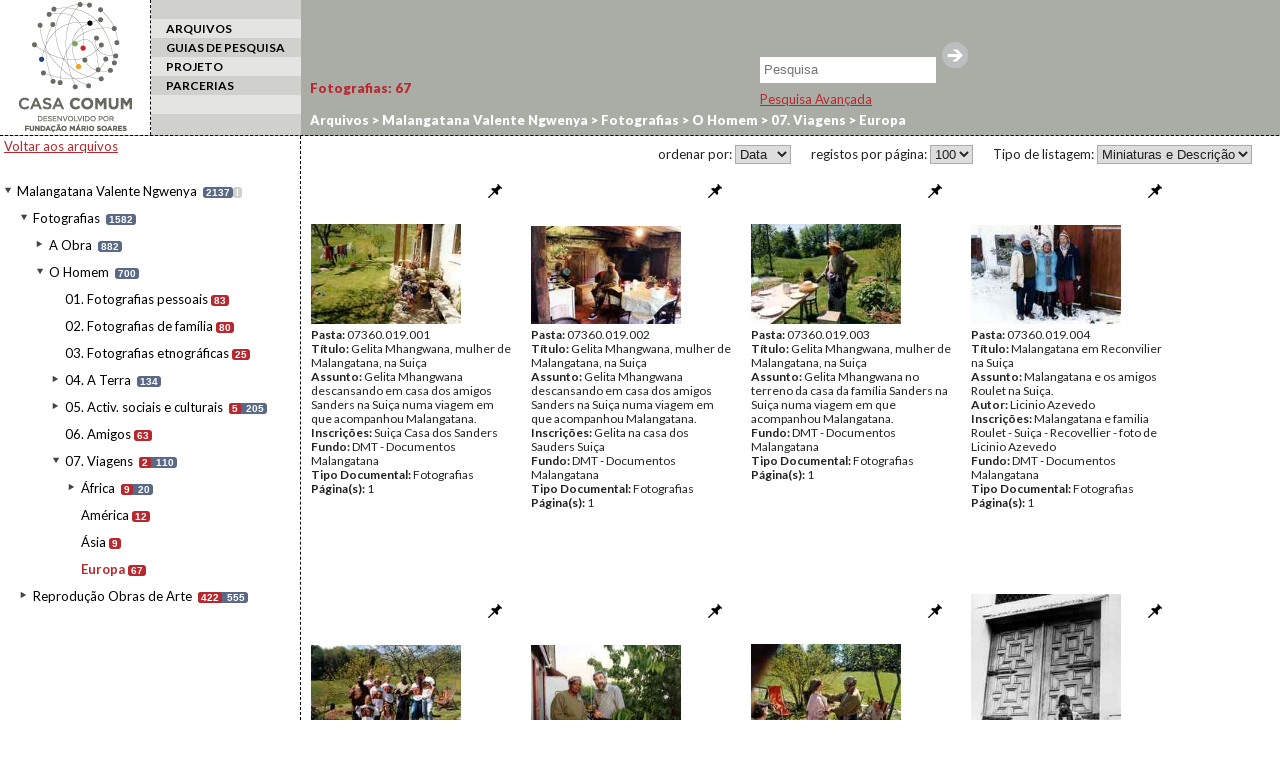

--- FILE ---
content_type: text/html; charset=UTF-8
request_url: http://casacomum.org/cc/arquivos?set=e_921
body_size: 8629
content:



<!doctype html>
<!--[if lt IE 7]> <html class="no-js lt-ie9 lt-ie8 lt-ie7" lang="en"> <![endif]-->
<!--[if IE 7]>    <html class="no-js lt-ie9 lt-ie8" lang="en"> <![endif]-->
<!--[if IE 8]>    <html class="no-js lt-ie9" lang="en"> <![endif]-->
<!--[if gt IE 8]><!--> <html class="no-js" lang="en"> <!--<![endif]-->

<head>
<meta charset='utf-8'>
<meta http-equiv="X-UA-Compatible" content="IE=edge,chrome=1">

    <title> | Cc | Arquivos</title>
    <meta name='author' content='Casa Comum' >

    <meta name='keywords' content='arquivo,biblioteca,archive,archivo,documentation,documents,documentos,historia,history,histoire'>

    <meta name='description' content='Casa Comum'>
    <meta name="viewport" content="width=device-width">

    <link href='http://fonts.googleapis.com/css?family=Lato:400,300,300italic,400italic,700,700italic,900,900italic' rel='stylesheet' type='text/css'>

    <!-- Global site tag (gtag.js) - Google Analytics -->
    <!-- <script async src="https://www.googletagmanager.com/gtag/js?id=UA-180404929-3"></script>
    <script>
      window.dataLayer = window.dataLayer || [];
      function gtag(){dataLayer.push(arguments);}
      gtag('js', new Date());

      gtag('config', 'UA-180404929-3');
    </script> -->

    <!-- Google tag (gtag.js) -->
    <script async src="https://www.googletagmanager.com/gtag/js?id=G-BNTHWNKGVC"></script>
    <script>
        window.dataLayer = window.dataLayer || [];
        function gtag(){dataLayer.push(arguments);}
        gtag('js', new Date());

        gtag('config', 'G-BNTHWNKGVC');
    </script>


<link rel='shortcut icon' href='http://casacomum.org/cc/favicon.ico'>
<link rel='stylesheet' href='http://casacomum.org/cc/css/style.css'>

<script src='//ajax.googleapis.com/ajax/libs/jquery/1.7.2/jquery.min.js'></script>
<script>window.jQuery || document.write("<script src='js/libs/jquery-1.7.2.min.js'><\/script>")</script>
<script src='http://casacomum.org/cc/js/plugins.js'></script>
<script src='http://casacomum.org/cc/js/jquery.masonry.min.js'></script>
<script src='http://casacomum.org/cc/js/script.js' type='text/javascript'></script>


</head>
<body>
<div id="header">


<div class='colunas_top coluna_logo coluna_dashed'><a href='http://casacomum.org/cc/'><img src='http://casacomum.org/cc/img/logo.png'></a></div><div class='colunas_top coluna_menu'><div class='link_menu link_menu_impar'></div><div class='link_menu link_menu_par selecionado'><a href='http://casacomum.org/cc/arquivos'>ARQUIVOS</a></div><div class='link_menu link_menu_impar'><a href='http://casacomum.org/cc/guias_pesquisa'>GUIAS DE PESQUISA</a></div><div class='link_menu link_menu_par'><a href='http://casacomum.org/cc/projeto'>PROJETO</a></div><div class='link_menu link_menu_impar'><a href='http://casacomum.org/cc/parceiros'>PARCERIAS</a></div><div class='link_menu link_menu_par'></div></div>






<link rel='canonical' href='http://casacomum.org/cc/arquivos?set=e_921/' >


</div>


<div class='caixa_de_pesquisa_simples'><div id='listaUtilizDocs'><a id='listaUtilizDocs_link' href='http://casacomum.org/cc/listaUtilizDocs.php'><span id='listaUtilizDocs_count'></span></a></div><form method='GET' action='http://casacomum.org/cc/pesqArquivo.php'><input name='termo' type='text' placeholder='Pesquisa'/><input type='submit' value=''><br></form><div id='chama_pesqAvancada'><a id='linkPesqAvancada' href='http://casacomum.org/cc/pesquisa_avancada.php'>Pesquisa Avançada</a></div></div><!--
<div class='tabs'>
	<div class='tabs_int'>
		<div class='tab'>Arte: 44</div>
		<div class='tab'>Biblioteca: 12</div>
		<div class='tab'>Documentos: 14</div>
		<div class='tab'>Arte: 44</div>
		<div class='tab'>Biblioteca: 12</div>
		<div class='tab'>Documentos: 14</div>
		<div class='tab'>Arte: 44</div>
		<div class='tab'>Biblioteca: 12</div>
		<div class='tab'>Documentos: 14</div>
	</div>
</div>
-->



<div class='coluna_menu_x2'>
  <div class='coluna_padding4'>

<a class='backFundos' href='http://casacomum.org/cc/arquivos'>Voltar aos arquivos</a><br><br><ul>
<li id= 'c915' class='nivelLI liNivelNaoSelecionado aberto n1 principal'>
<span class='couto abr_fec'></span>
<div class='pasta1'></div>
<a id='n915' class='nivel fundo' href='http://casacomum.org/cc/arquivos?set=e_915'>Malangatana Valente Ngwenya</a>
<span class='c_docs' title='n. total de documentos'>2137</span><a id='m915' class='nivel_info fundo' href='http://casacomum.org/cc/arquivos?set=e_915/t_info'>i</a>
<ul class='paiDeFilhos'><li><ul>
<li id= 'c918' class='nivelLI liNivelNaoSelecionado aberto n2 '>
<span class='couto abr_fec'></span>
<a id='n918' class='nivel' href='http://casacomum.org/cc/arquivos?set=e_918'>Fotografias</a>
<span class='c_docs' title='n. total de documentos'>1582</span><ul class='paiDeFilhos'><li><ul>
<li id= 'c937' class='nivelLI liNivelNaoSelecionado aberto n3 '>
<span class='couto abr_fec'></span>
<a id='n937' class='nivel' href='http://casacomum.org/cc/arquivos?set=e_937'>A Obra</a>
<span class='c_docs' title='n. total de documentos'>882</span><ul class='paiDeFilhos'><li><ul>
<li id= 'c964' class='nivelLI liNivelNaoSelecionado aberto n4 '>
<span class='couto s_fil'></span>
<a id='n964' class='nivel' href='http://casacomum.org/cc/arquivos?set=e_964'>01. Pintura</a>
<span class='c_int' title='n. de documentos neste nivel'>86</span></li></ul>
<ul>
<li id= 'c963' class='nivelLI liNivelNaoSelecionado aberto n4 '>
<span class='couto s_fil'></span>
<a id='n963' class='nivel' href='http://casacomum.org/cc/arquivos?set=e_963'>02. Desenhos e Aguarelas</a>
<span class='c_int' title='n. de documentos neste nivel'>28</span></li></ul>
<ul>
<li id= 'c950' class='nivelLI liNivelNaoSelecionado aberto n4 '>
<span class='couto abr_fec'></span>
<a id='n950' class='nivel' href='http://casacomum.org/cc/arquivos?set=e_950'>04. Murais e Pain&eacute;is</a>
<span class='c_docs' title='n. total de documentos'><span class='c_int' title='n. de documentos neste nivel'>13</span>70</span><ul class='paiDeFilhos'><li><ul>
<li id= 'c961' class='nivelLI liNivelNaoSelecionado aberto n5 '>
<span class='couto s_fil'></span>
<a id='n961' class='nivel' href='http://casacomum.org/cc/arquivos?set=e_961'>Escola Prim&aacute;ria do Zimpeto</a>
<span class='c_int' title='n. de documentos neste nivel'>11</span></li></ul>
<ul>
<li id= 'c960' class='nivelLI liNivelNaoSelecionado aberto n5 '>
<span class='couto s_fil'></span>
<a id='n960' class='nivel' href='http://casacomum.org/cc/arquivos?set=e_960'>Estrada Nacional n.&ordm; 1</a>
<span class='c_int' title='n. de documentos neste nivel'>2</span></li></ul>
<ul>
<li id= 'c958' class='nivelLI liNivelNaoSelecionado aberto n5 '>
<span class='couto s_fil'></span>
<a id='n958' class='nivel' href='http://casacomum.org/cc/arquivos?set=e_958'>Mural da FACIM</a>
<span class='c_int' title='n. de documentos neste nivel'>1</span></li></ul>
<ul>
<li id= 'c957' class='nivelLI liNivelNaoSelecionado aberto n5 '>
<span class='couto s_fil'></span>
<a id='n957' class='nivel' href='http://casacomum.org/cc/arquivos?set=e_957'>Museu de Hist&oacute;ria Natural</a>
<span class='c_int' title='n. de documentos neste nivel'>9</span></li></ul>
<ul>
<li id= 'c956' class='nivelLI liNivelNaoSelecionado aberto n5 '>
<span class='couto s_fil'></span>
<a id='n956' class='nivel' href='http://casacomum.org/cc/arquivos?set=e_956'>Painel Bona</a>
<span class='c_int' title='n. de documentos neste nivel'>1</span></li></ul>
<ul>
<li id= 'c955' class='nivelLI liNivelNaoSelecionado aberto n5 '>
<span class='couto s_fil'></span>
<a id='n955' class='nivel' href='http://casacomum.org/cc/arquivos?set=e_955'>Painel Recife</a>
<span class='c_int' title='n. de documentos neste nivel'>11</span></li></ul>
<ul>
<li id= 'c954' class='nivelLI liNivelNaoSelecionado aberto n5 '>
<span class='couto s_fil'></span>
<a id='n954' class='nivel' href='http://casacomum.org/cc/arquivos?set=e_954'>Painel Termoli</a>
<span class='c_int' title='n. de documentos neste nivel'>8</span></li></ul>
<ul>
<li id= 'c953' class='nivelLI liNivelNaoSelecionado aberto n5 '>
<span class='couto s_fil'></span>
<a id='n953' class='nivel' href='http://casacomum.org/cc/arquivos?set=e_953'>Pal&aacute;cio dos Casamentos</a>
<span class='c_int' title='n. de documentos neste nivel'>1</span></li></ul>
<ul>
<li id= 'c952' class='nivelLI liNivelNaoSelecionado aberto n5 '>
<span class='couto s_fil'></span>
<a id='n952' class='nivel' href='http://casacomum.org/cc/arquivos?set=e_952'>TDM</a>
<span class='c_int' title='n. de documentos neste nivel'>9</span></li></ul>
<ul>
<li id= 'c951' class='nivelLI liNivelNaoSelecionado aberto n5 '>
<span class='couto s_fil'></span>
<a id='n951' class='nivel' href='http://casacomum.org/cc/arquivos?set=e_951'>UNICEF</a>
<span class='c_int' title='n. de documentos neste nivel'>4</span></li></ul>
</li></ul></li></ul>
<ul>
<li id= 'c947' class='nivelLI liNivelNaoSelecionado aberto n4 '>
<span class='couto abr_fec'></span>
<a id='n947' class='nivel' href='http://casacomum.org/cc/arquivos?set=e_947'>05. Escultura</a>
<span class='c_docs' title='n. total de documentos'>134</span><ul class='paiDeFilhos'><li><ul>
<li id= 'c949' class='nivelLI liNivelNaoSelecionado aberto n5 '>
<span class='couto s_fil'></span>
<a id='n949' class='nivel' href='http://casacomum.org/cc/arquivos?set=e_949'>Casa Sagrada/MABOR</a>
<span class='c_int' title='n. de documentos neste nivel'>133</span></li></ul>
<ul>
<li id= 'c948' class='nivelLI liNivelNaoSelecionado aberto n5 '>
<span class='couto s_fil'></span>
<a id='n948' class='nivel' href='http://casacomum.org/cc/arquivos?set=e_948'>Escultura em metal</a>
<span class='c_int' title='n. de documentos neste nivel'>1</span></li></ul>
</li></ul></li></ul>
<ul>
<li id= 'c946' class='nivelLI liNivelNaoSelecionado aberto n4 '>
<span class='couto s_fil'></span>
<a id='n946' class='nivel' href='http://casacomum.org/cc/arquivos?set=e_946'>06. Tape&ccedil;aria e Bordado</a>
<span class='c_int' title='n. de documentos neste nivel'>10</span></li></ul>
<ul>
<li id= 'c945' class='nivelLI liNivelNaoSelecionado aberto n4 '>
<span class='couto s_fil'></span>
<a id='n945' class='nivel' href='http://casacomum.org/cc/arquivos?set=e_945'>07. Casa e Atelier</a>
<span class='c_int' title='n. de documentos neste nivel'>77</span></li></ul>
<ul>
<li id= 'c944' class='nivelLI liNivelNaoSelecionado aberto n4 '>
<span class='couto s_fil'></span>
<a id='n944' class='nivel' href='http://casacomum.org/cc/arquivos?set=e_944'>08. O Autor e a sua Obra</a>
<span class='c_int' title='n. de documentos neste nivel'>103</span></li></ul>
<ul>
<li id= 'c943' class='nivelLI liNivelNaoSelecionado aberto n4 '>
<span class='couto s_fil'></span>
<a id='n943' class='nivel' href='http://casacomum.org/cc/arquivos?set=e_943'>09. Exposi&ccedil;&otilde;es</a>
<span class='c_int' title='n. de documentos neste nivel'>88</span></li></ul>
<ul>
<li id= 'c939' class='nivelLI liNivelNaoSelecionado aberto n4 '>
<span class='couto abr_fec'></span>
<a id='n939' class='nivel' href='http://casacomum.org/cc/arquivos?set=e_939'>10. Forma&ccedil;&atilde;o</a>
<span class='c_docs' title='n. total de documentos'>216</span><ul class='paiDeFilhos'><li><ul>
<li id= 'c942' class='nivelLI liNivelNaoSelecionado aberto n5 '>
<span class='couto s_fil'></span>
<a id='n942' class='nivel' href='http://casacomum.org/cc/arquivos?set=e_942'>Estrangeiro</a>
<span class='c_int' title='n. de documentos neste nivel'>66</span></li></ul>
<ul>
<li id= 'c940' class='nivelLI liNivelNaoSelecionado aberto n5 '>
<span class='couto abr_fec'></span>
<a id='n940' class='nivel' href='http://casacomum.org/cc/arquivos?set=e_940'>Mo&ccedil;ambique</a>
<span class='c_docs' title='n. total de documentos'><span class='c_int' title='n. de documentos neste nivel'>1</span>150</span><ul class='paiDeFilhos'><li><ul>
<li id= 'c941' class='nivelLI liNivelNaoSelecionado aberto n6 '>
<span class='couto s_fil'></span>
<a id='n941' class='nivel' href='http://casacomum.org/cc/arquivos?set=e_941'>Escolinha Vamos Brincar</a>
<span class='c_int' title='n. de documentos neste nivel'>149</span></li></ul>
</li></ul></li></ul>
</li></ul></li></ul>
<ul>
<li id= 'c938' class='nivelLI liNivelNaoSelecionado aberto n4 '>
<span class='couto s_fil'></span>
<a id='n938' class='nivel' href='http://casacomum.org/cc/arquivos?set=e_938'>11. Outros Artistas</a>
<span class='c_int' title='n. de documentos neste nivel'>70</span></li></ul>
</li></ul></li></ul>
<ul>
<li id= 'c919' class='nivelLI liNivelNaoSelecionado aberto n3 '>
<span class='couto abr_fec'></span>
<a id='n919' class='nivel' href='http://casacomum.org/cc/arquivos?set=e_919'>O Homem</a>
<span class='c_docs' title='n. total de documentos'>700</span><ul class='paiDeFilhos'><li><ul>
<li id= 'c936' class='nivelLI liNivelNaoSelecionado aberto n4 '>
<span class='couto s_fil'></span>
<a id='n936' class='nivel' href='http://casacomum.org/cc/arquivos?set=e_936'>01. Fotografias pessoais</a>
<span class='c_int' title='n. de documentos neste nivel'>83</span></li></ul>
<ul>
<li id= 'c935' class='nivelLI liNivelNaoSelecionado aberto n4 '>
<span class='couto s_fil'></span>
<a id='n935' class='nivel' href='http://casacomum.org/cc/arquivos?set=e_935'>02. Fotografias de fam&iacute;lia</a>
<span class='c_int' title='n. de documentos neste nivel'>80</span></li></ul>
<ul>
<li id= 'c934' class='nivelLI liNivelNaoSelecionado aberto n4 '>
<span class='couto s_fil'></span>
<a id='n934' class='nivel' href='http://casacomum.org/cc/arquivos?set=e_934'>03. Fotografias etnogr&aacute;ficas</a>
<span class='c_int' title='n. de documentos neste nivel'>25</span></li></ul>
<ul>
<li id= 'c931' class='nivelLI liNivelNaoSelecionado aberto n4 '>
<span class='couto abr_fec'></span>
<a id='n931' class='nivel' href='http://casacomum.org/cc/arquivos?set=e_931'>04. A Terra</a>
<span class='c_docs' title='n. total de documentos'>134</span><ul class='paiDeFilhos'><li><ul>
<li id= 'c933' class='nivelLI liNivelNaoSelecionado aberto n5 '>
<span class='couto s_fil'></span>
<a id='n933' class='nivel' href='http://casacomum.org/cc/arquivos?set=e_933'>Maputo</a>
<span class='c_int' title='n. de documentos neste nivel'>32</span></li></ul>
<ul>
<li id= 'c932' class='nivelLI liNivelNaoSelecionado aberto n5 '>
<span class='couto s_fil'></span>
<a id='n932' class='nivel' href='http://casacomum.org/cc/arquivos?set=e_932'>Matalana</a>
<span class='c_int' title='n. de documentos neste nivel'>102</span></li></ul>
</li></ul></li></ul>
<ul>
<li id= 'c927' class='nivelLI liNivelNaoSelecionado aberto n4 '>
<span class='couto abr_fec'></span>
<a id='n927' class='nivel' href='http://casacomum.org/cc/arquivos?set=e_927'>05. Activ. sociais e culturais</a>
<span class='c_docs' title='n. total de documentos'><span class='c_int' title='n. de documentos neste nivel'>5</span>205</span><ul class='paiDeFilhos'><li><ul>
<li id= 'c930' class='nivelLI liNivelNaoSelecionado aberto n5 '>
<span class='couto s_fil'></span>
<a id='n930' class='nivel' href='http://casacomum.org/cc/arquivos?set=e_930'>Actividades culturais</a>
<span class='c_int' title='n. de documentos neste nivel'>118</span></li></ul>
<ul>
<li id= 'c928' class='nivelLI liNivelNaoSelecionado aberto n5 '>
<span class='couto abr_fec'></span>
<a id='n928' class='nivel' href='http://casacomum.org/cc/arquivos?set=e_928'>Fotografias pol&iacute;ticas</a>
<span class='c_docs' title='n. total de documentos'><span class='c_int' title='n. de documentos neste nivel'>73</span>82</span><ul class='paiDeFilhos'><li><ul>
<li id= 'c929' class='nivelLI liNivelNaoSelecionado aberto n6 '>
<span class='couto s_fil'></span>
<a id='n929' class='nivel' href='http://casacomum.org/cc/arquivos?set=e_929'>Gov. Baltazar Rebelo de Sousa</a>
<span class='c_int' title='n. de documentos neste nivel'>9</span></li></ul>
</li></ul></li></ul>
</li></ul></li></ul>
<ul>
<li id= 'c926' class='nivelLI liNivelNaoSelecionado aberto n4 '>
<span class='couto s_fil'></span>
<a id='n926' class='nivel' href='http://casacomum.org/cc/arquivos?set=e_926'>06. Amigos</a>
<span class='c_int' title='n. de documentos neste nivel'>63</span></li></ul>
<ul>
<li id= 'c920' class='nivelLI liNivelNaoSelecionado aberto n4 '>
<span class='couto abr_fec'></span>
<a id='n920' class='nivel' href='http://casacomum.org/cc/arquivos?set=e_920'>07. Viagens</a>
<span class='c_docs' title='n. total de documentos'><span class='c_int' title='n. de documentos neste nivel'>2</span>110</span><ul class='paiDeFilhos'><li><ul>
<li id= 'c924' class='nivelLI liNivelNaoSelecionado aberto n5 '>
<span class='couto abr_fec'></span>
<a id='n924' class='nivel' href='http://casacomum.org/cc/arquivos?set=e_924'>&Aacute;frica</a>
<span class='c_docs' title='n. total de documentos'><span class='c_int' title='n. de documentos neste nivel'>9</span>20</span><ul class='paiDeFilhos'><li><ul>
<li id= 'c925' class='nivelLI liNivelNaoSelecionado aberto n6 '>
<span class='couto s_fil'></span>
<a id='n925' class='nivel' href='http://casacomum.org/cc/arquivos?set=e_925'>Mo&ccedil;ambique</a>
<span class='c_int' title='n. de documentos neste nivel'>11</span></li></ul>
</li></ul></li></ul>
<ul>
<li id= 'c923' class='nivelLI liNivelNaoSelecionado aberto n5 '>
<span class='couto s_fil'></span>
<a id='n923' class='nivel' href='http://casacomum.org/cc/arquivos?set=e_923'>Am&eacute;rica</a>
<span class='c_int' title='n. de documentos neste nivel'>12</span></li></ul>
<ul>
<li id= 'c922' class='nivelLI liNivelNaoSelecionado aberto n5 '>
<span class='couto s_fil'></span>
<a id='n922' class='nivel' href='http://casacomum.org/cc/arquivos?set=e_922'>&Aacute;sia</a>
<span class='c_int' title='n. de documentos neste nivel'>9</span></li></ul>
<ul>
<li id= 'c921' class='nivelLI liNivelNaoSelecionado aberto n5 '>
<span class='couto s_fil'></span>
<a id='n921' class='nivel' href='http://casacomum.org/cc/arquivos?set=e_921'>Europa</a>
<span class='c_int' title='n. de documentos neste nivel'>67</span></li></ul>
</li></ul></li></ul>
</li></ul></li></ul>
</li></ul></li></ul>
<ul>
<li id= 'c916' class='nivelLI liNivelNaoSelecionado aberto n2 '>
<span class='couto abr_fec'></span>
<a id='n916' class='nivel' href='http://casacomum.org/cc/arquivos?set=e_916'>Reprodu&ccedil;&atilde;o Obras de Arte</a>
<span class='c_docs' title='n. total de documentos'><span class='c_int' title='n. de documentos neste nivel'>422</span>555</span><ul class='paiDeFilhos'><li><ul>
<li id= 'c917' class='nivelLI liNivelNaoSelecionado aberto n3 '>
<span class='couto s_fil'></span>
<a id='n917' class='nivel' href='http://casacomum.org/cc/arquivos?set=e_917'>Desenhos de pris&atilde;o</a>
<span class='c_int' title='n. de documentos neste nivel'>133</span></li></ul>
</li></ul></li></ul>
</li></ul></li></ul>
<br><br>
</div>
</div>



		<div class='tabs'><div class='tabs_int'> <a class='tab tabFotos tabSelecionada' href='http://casacomum.org/cc/arquivos?set=e_921/t_Fotografias'>Fotografias: <span class='c_int_tab'>67</span></a> </div>
</div>
<div class='breadcrumbs'><a href='http://casacomum.org/cc/arquivos'>Arquivos</a> &gt;<a href='http://casacomum.org/cc/arquivos?set=e_915' id='i915' class='nivel'> Malangatana Valente Ngwenya</a> ><a href='http://casacomum.org/cc/arquivos?set=e_918' id='i918' class='nivel'> Fotografias</a> ><a href='http://casacomum.org/cc/arquivos?set=e_919' id='i919' class='nivel'> O Homem</a> ><a href='http://casacomum.org/cc/arquivos?set=e_920' id='i920' class='nivel'> 07. Viagens</a> ><a href='http://casacomum.org/cc/arquivos?set=e_921' id='i921' class='nivel'> Europa</a> </div><div id='coluna_direita' class='contentor_principal_x2'><div id='conteudo_direito'><div class='opcoes_top_resultados'>
<div id='tipo_lista'>Tipo de listagem: <select id='tipo_lista_drop'><option value='http://casacomum.org/cc/arquivos?set=e_921/l_thumbsEdesc' selected>Miniaturas e Descrição</option><option value='http://casacomum.org/cc/arquivos?set=e_921/l_soThumbs'>Apenas miniaturas</option></select></div><div id='n_resultados'>registos por página: <select id='n_resultados_drop'><option value='http://casacomum.org/cc/arquivos?set=e_921/n_10'>10</option><option value='http://casacomum.org/cc/arquivos?set=e_921/n_20'>20</option><option value='http://casacomum.org/cc/arquivos?set=e_921/n_50'>50</option><option value='http://casacomum.org/cc/arquivos?set=e_921/n_100' selected>100</option></select></div><div id='ordenacao_resultados'>ordenar por: <select id='ordenacao_resultados_drop'><option value='http://casacomum.org/cc/arquivos?set=e_921/o_Pasta'>Pasta</option><option value='http://casacomum.org/cc/arquivos?set=e_921/o_Data_P' selected>Data</option></select></div></div><div style='clear:both'></div><div id='resultados_docs' class='regular'>

<div class="div_um_resultado"  id="p07360.019.001">
<div class="div_imagem">
<div class='pinList pinSelect'></div><a href='http://casacomum.org/cc/visualizador?pasta=07360.019.001'  class='link_documento' target='_blank'><img class='thumb_documento' src='http://casacomum.org/aebdocs/07/07360/07360.019.001/07360.019.001.jpg' alt='07360.019.001'></a>
</div>
<div class="div_texto"><span class='campoMetadata'><b>Pasta: </b>07360.019.001</span><span class='campoMetadata'><b>Título: </b>Gelita Mhangwana, mulher de Malangatana, na Suiça</span><span class='campoMetadata'><b>Assunto: </b>Gelita Mhangwana descansando em casa dos amigos Sanders na Suiça numa viagem em que acompanhou Malangatana.</span><span class='campoMetadata'><b>Inscrições: </b>Suiça Casa dos Sanders</span><span class='campoMetadata'><b>Fundo: </b>DMT - Documentos Malangatana</span><span class='campoMetadata'><b>Tipo Documental: </b>Fotografias</span><span class='campoMetadata'> <b> Página(s): </b>1</span>
</div><div class='cota_float'>07360.019.001</div><div class='doc_type_float'>Fotografias</div>
 <div style='clear: both;' ></div>
</div>
<div class="div_um_resultado"  id="p07360.019.002">
<div class="div_imagem">
<div class='pinList pinSelect'></div><a href='http://casacomum.org/cc/visualizador?pasta=07360.019.002'  class='link_documento' target='_blank'><img class='thumb_documento' src='http://casacomum.org/aebdocs/07/07360/07360.019.002/07360.019.002.jpg' alt='07360.019.002'></a>
</div>
<div class="div_texto"><span class='campoMetadata'><b>Pasta: </b>07360.019.002</span><span class='campoMetadata'><b>Título: </b>Gelita Mhangwana, mulher de Malangatana, na Suiça</span><span class='campoMetadata'><b>Assunto: </b>Gelita Mhangwana descansando em casa dos amigos Sanders na Suiça numa viagem em que acompanhou Malangatana.</span><span class='campoMetadata'><b>Inscrições: </b>Gelita na casa dos Sauders Suiça</span><span class='campoMetadata'><b>Fundo: </b>DMT - Documentos Malangatana</span><span class='campoMetadata'><b>Tipo Documental: </b>Fotografias</span><span class='campoMetadata'> <b> Página(s): </b>1</span>
</div><div class='cota_float'>07360.019.002</div><div class='doc_type_float'>Fotografias</div>
 <div style='clear: both;' ></div>
</div>
<div class="div_um_resultado"  id="p07360.019.003">
<div class="div_imagem">
<div class='pinList pinSelect'></div><a href='http://casacomum.org/cc/visualizador?pasta=07360.019.003'  class='link_documento' target='_blank'><img class='thumb_documento' src='http://casacomum.org/aebdocs/07/07360/07360.019.003/07360.019.003.jpg' alt='07360.019.003'></a>
</div>
<div class="div_texto"><span class='campoMetadata'><b>Pasta: </b>07360.019.003</span><span class='campoMetadata'><b>Título: </b>Gelita Mhangwana, mulher de Malangatana, na Suiça</span><span class='campoMetadata'><b>Assunto: </b>Gelita Mhangwana no terreno da casa da família Sanders na Suiça numa viagem em que acompanhou Malangatana.</span><span class='campoMetadata'><b>Fundo: </b>DMT - Documentos Malangatana</span><span class='campoMetadata'><b>Tipo Documental: </b>Fotografias</span><span class='campoMetadata'> <b> Página(s): </b>1</span>
</div><div class='cota_float'>07360.019.003</div><div class='doc_type_float'>Fotografias</div>
 <div style='clear: both;' ></div>
</div>
<div class="div_um_resultado"  id="p07360.019.004">
<div class="div_imagem">
<div class='pinList pinSelect'></div><a href='http://casacomum.org/cc/visualizador?pasta=07360.019.004'  class='link_documento' target='_blank'><img class='thumb_documento' src='http://casacomum.org/aebdocs/07/07360/07360.019.004/07360.019.004.jpg' alt='07360.019.004'></a>
</div>
<div class="div_texto"><span class='campoMetadata'><b>Pasta: </b>07360.019.004</span><span class='campoMetadata'><b>Título: </b>Malangatana em Reconvilier na Suiça</span><span class='campoMetadata'><b>Assunto: </b>Malangatana e os amigos Roulet na Suiça.</span><span class='campoMetadata'><b>Autor: </b>Licinio Azevedo</span><span class='campoMetadata'><b>Inscrições: </b>Malangatana e familia Roulet - Suiça - Recovellier - foto de Licinio Azevedo</span><span class='campoMetadata'><b>Fundo: </b>DMT - Documentos Malangatana</span><span class='campoMetadata'><b>Tipo Documental: </b>Fotografias</span><span class='campoMetadata'> <b> Página(s): </b>1</span>
</div><div class='cota_float'>07360.019.004</div><div class='doc_type_float'>Fotografias</div>
 <div style='clear: both;' ></div>
</div>
<div class="div_um_resultado"  id="p07360.019.005">
<div class="div_imagem">
<div class='pinList pinSelect'></div><a href='http://casacomum.org/cc/visualizador?pasta=07360.019.005'  class='link_documento' target='_blank'><img class='thumb_documento' src='http://casacomum.org/aebdocs/07/07360/07360.019.005/07360.019.005.jpg' alt='07360.019.005'></a>
</div>
<div class="div_texto"><span class='campoMetadata'><b>Pasta: </b>07360.019.005</span><span class='campoMetadata'><b>Título: </b>Malangatana e Gelita Mhangwana na Suiça</span><span class='campoMetadata'><b>Assunto: </b>Malangatana e Gelita Mhangwana com um grupo de amigos em casa dos Sautiers na Suiça. Grupo vestido com uma t-shirt com a reprodução de uma obra de Malangatana, executada na Suiça.</span><span class='campoMetadata'><b>Inscrições: </b>Suiça casa dos Sauders</span><span class='campoMetadata'><b>Fundo: </b>DMT - Documentos Malangatana</span><span class='campoMetadata'><b>Tipo Documental: </b>Fotografias</span><span class='campoMetadata'> <b> Página(s): </b>1</span>
</div><div class='cota_float'>07360.019.005</div><div class='doc_type_float'>Fotografias</div>
 <div style='clear: both;' ></div>
</div>
<div class="div_um_resultado"  id="p07360.019.006">
<div class="div_imagem">
<div class='pinList pinSelect'></div><a href='http://casacomum.org/cc/visualizador?pasta=07360.019.006'  class='link_documento' target='_blank'><img class='thumb_documento' src='http://casacomum.org/aebdocs/07/07360/07360.019.006/07360.019.006.jpg' alt='07360.019.006'></a>
</div>
<div class="div_texto"><span class='campoMetadata'><b>Pasta: </b>07360.019.006</span><span class='campoMetadata'><b>Título: </b>Gelita Mhangwana e P. Sautiers  na Suiça</span><span class='campoMetadata'><b>Assunto: </b>Gelita Mhangwana e P. Sautiers  na Suiça.</span><span class='campoMetadata'><b>Inscrições: </b>Suiça Gelita e P. Sauders</span><span class='campoMetadata'><b>Fundo: </b>DMT - Documentos Malangatana</span><span class='campoMetadata'><b>Tipo Documental: </b>Fotografias</span><span class='campoMetadata'> <b> Página(s): </b>1</span>
</div><div class='cota_float'>07360.019.006</div><div class='doc_type_float'>Fotografias</div>
 <div style='clear: both;' ></div>
</div>
<div class="div_um_resultado"  id="p07360.019.007">
<div class="div_imagem">
<div class='pinList pinSelect'></div><a href='http://casacomum.org/cc/visualizador?pasta=07360.019.007'  class='link_documento' target='_blank'><img class='thumb_documento' src='http://casacomum.org/aebdocs/07/07360/07360.019.007/07360.019.007.jpg' alt='07360.019.007'></a>
</div>
<div class="div_texto"><span class='campoMetadata'><b>Pasta: </b>07360.019.007</span><span class='campoMetadata'><b>Título: </b>Gelita Mhangwana na Suiça</span><span class='campoMetadata'><b>Assunto: </b>Momento de convívio em casa da família Sautiers na Suiça durante a viagem de Malangatana e Gelita Mhangwana.</span><span class='campoMetadata'><b>Fundo: </b>DMT - Documentos Malangatana</span><span class='campoMetadata'><b>Tipo Documental: </b>Fotografias</span><span class='campoMetadata'> <b> Página(s): </b>1</span>
</div><div class='cota_float'>07360.019.007</div><div class='doc_type_float'>Fotografias</div>
 <div style='clear: both;' ></div>
</div>
<div class="div_um_resultado"  id="p07360.022.010">
<div class="div_imagem">
<div class='pinList pinSelect'></div><a href='http://casacomum.org/cc/visualizador?pasta=07360.022.010'  class='link_documento' target='_blank'><img class='thumb_documento' src='http://casacomum.org/aebdocs/07/07360/07360.022.010/07360.022.010.jpg' alt='07360.022.010'></a>
</div>
<div class="div_texto"><span class='campoMetadata'><b>Pasta: </b>07360.022.010</span><span class='campoMetadata'><b>Título: </b>Retrato de Malangatana em Sintra</span><span class='campoMetadata'><b>Assunto: </b>Retrato de Malangatana em Sintra (?).</span><span class='campoMetadata'><b>Fundo: </b>DMT - Documentos Malangatana</span><span class='campoMetadata'><b>Tipo Documental: </b>Fotografias</span><span class='campoMetadata'> <b> Página(s): </b>1</span>
</div><div class='cota_float'>07360.022.010</div><div class='doc_type_float'>Fotografias</div>
 <div style='clear: both;' ></div>
</div>
<div class="div_um_resultado"  id="p07361.005.001">
<div class="div_imagem">
<div class='pinList pinSelect'></div><a href='http://casacomum.org/cc/visualizador?pasta=07361.005.001'  class='link_documento' target='_blank'><img class='thumb_documento' src='http://casacomum.org/aebdocs/07/07361/07361.005.001/07361.005.001.jpg' alt='07361.005.001'></a>
</div>
<div class="div_texto"><span class='campoMetadata'><b>Pasta: </b>07361.005.001</span><span class='campoMetadata'><b>Título: </b>Malangatana em Sevilha</span><span class='campoMetadata'><b>Assunto: </b>Malangatana junto de um estudo para um painel em Sevilha.</span><span class='campoMetadata'><b>Fundo: </b>DMT - Documentos Malangatana</span><span class='campoMetadata'><b>Tipo Documental: </b>Fotografias</span><span class='campoMetadata'> <b> Página(s): </b>1</span>
</div><div class='cota_float'>07361.005.001</div><div class='doc_type_float'>Fotografias</div>
 <div style='clear: both;' ></div>
</div>
<div class="div_um_resultado"  id="p07361.005.002">
<div class="div_imagem">
<div class='pinList pinSelect'></div><a href='http://casacomum.org/cc/visualizador?pasta=07361.005.002'  class='link_documento' target='_blank'><img class='thumb_documento' src='http://casacomum.org/aebdocs/07/07361/07361.005.002/07361.005.002.jpg' alt='07361.005.002'></a>
</div>
<div class="div_texto"><span class='campoMetadata'><b>Pasta: </b>07361.005.002</span><span class='campoMetadata'><b>Título: </b>Malangatana em visita a ...</span><span class='campoMetadata'><b>Fundo: </b>DMT - Documentos Malangatana</span><span class='campoMetadata'><b>Tipo Documental: </b>Fotografias</span><span class='campoMetadata'> <b> Página(s): </b>1</span>
</div><div class='cota_float'>07361.005.002</div><div class='doc_type_float'>Fotografias</div>
 <div style='clear: both;' ></div>
</div>
<div class="div_um_resultado"  id="p07361.005.006">
<div class="div_imagem">
<div class='pinList pinSelect'></div><a href='http://casacomum.org/cc/visualizador?pasta=07361.005.006'  class='link_documento' target='_blank'><img class='thumb_documento' src='http://casacomum.org/aebdocs/07/07361/07361.005.006/07361.005.006.jpg' alt='07361.005.006'></a>
</div>
<div class="div_texto"><span class='campoMetadata'><b>Pasta: </b>07361.005.006</span><span class='campoMetadata'><b>Título: </b>Malangatana num país nórdico (?)</span><span class='campoMetadata'><b>Assunto: </b>Malangatana num país nórdico (?).</span><span class='campoMetadata'><b>Fundo: </b>DMT - Documentos Malangatana</span><span class='campoMetadata'><b>Tipo Documental: </b>Fotografias</span><span class='campoMetadata'> <b> Página(s): </b>1</span>
</div><div class='cota_float'>07361.005.006</div><div class='doc_type_float'>Fotografias</div>
 <div style='clear: both;' ></div>
</div>
<div class="div_um_resultado"  id="p07361.005.010">
<div class="div_imagem">
<div class='pinList pinSelect'></div><a href='http://casacomum.org/cc/visualizador?pasta=07361.005.010'  class='link_documento' target='_blank'><img class='thumb_documento' src='http://casacomum.org/aebdocs/07/07361/07361.005.010/07361.005.010.jpg' alt='07361.005.010'></a>
</div>
<div class="div_texto"><span class='campoMetadata'><b>Pasta: </b>07361.005.010</span><span class='campoMetadata'><b>Título: </b>Malangatana na sede da UNESCO em Paris</span><span class='campoMetadata'><b>Assunto: </b>Malangatana na sede da UNESCO em Paris.</span><span class='campoMetadata'><b>Fundo: </b>DMT - Documentos Malangatana</span><span class='campoMetadata'><b>Tipo Documental: </b>Fotografias</span><span class='campoMetadata'> <b> Página(s): </b>1</span>
</div><div class='cota_float'>07361.005.010</div><div class='doc_type_float'>Fotografias</div>
 <div style='clear: both;' ></div>
</div>
<div class="div_um_resultado"  id="p07361.006.001">
<div class="div_imagem">
<div class='pinList pinSelect'></div><a href='http://casacomum.org/cc/visualizador?pasta=07361.006.001'  class='link_documento' target='_blank'><img class='thumb_documento' src='http://casacomum.org/aebdocs/07/07361/07361.006.001/07361.006.001.jpg' alt='07361.006.001'></a>
</div>
<div class="div_texto"><span class='campoMetadata'><b>Pasta: </b>07361.006.001</span><span class='campoMetadata'><b>Título: </b>Malangatana em (?)</span><span class='campoMetadata'><b>Assunto: </b>Malangatana em (?).</span><span class='campoMetadata'><b>Fundo: </b>DMT - Documentos Malangatana</span><span class='campoMetadata'><b>Tipo Documental: </b>Fotografias</span><span class='campoMetadata'> <b> Página(s): </b>1</span>
</div><div class='cota_float'>07361.006.001</div><div class='doc_type_float'>Fotografias</div>
 <div style='clear: both;' ></div>
</div>
<div class="div_um_resultado"  id="p07361.006.002">
<div class="div_imagem">
<div class='pinList pinSelect'></div><a href='http://casacomum.org/cc/visualizador?pasta=07361.006.002'  class='link_documento' target='_blank'><img class='thumb_documento' src='http://casacomum.org/aebdocs/07/07361/07361.006.002/07361.006.002.jpg' alt='07361.006.002'></a>
</div>
<div class="div_texto"><span class='campoMetadata'><b>Pasta: </b>07361.006.002</span><span class='campoMetadata'><b>Título: </b>Malangatana em Bona</span><span class='campoMetadata'><b>Assunto: </b>Malangatana visitando uma exposição em Bona.</span><span class='campoMetadata'><b>Fundo: </b>DMT - Documentos Malangatana</span><span class='campoMetadata'><b>Tipo Documental: </b>Fotografias</span><span class='campoMetadata'> <b> Página(s): </b>1</span>
</div><div class='cota_float'>07361.006.002</div><div class='doc_type_float'>Fotografias</div>
 <div style='clear: both;' ></div>
</div>
<div class="div_um_resultado"  id="p07361.009.004">
<div class="div_imagem">
<div class='pinList pinSelect'></div><a href='http://casacomum.org/cc/visualizador?pasta=07361.009.004'  class='link_documento' target='_blank'><img class='thumb_documento' src='http://casacomum.org/aebdocs/07/07361/07361.009.004/07361.009.004.jpg' alt='07361.009.004'></a>
</div>
<div class="div_texto"><span class='campoMetadata'><b>Pasta: </b>07361.009.004</span><span class='campoMetadata'><b>Título: </b>Malangatana na Áustria</span><span class='campoMetadata'><b>Assunto: </b>Malangatana durante a viagem e exposição em Viena, Áustria . Da esquerda para a direita: Ingrid, ... e Malangatana.</span><span class='campoMetadata'><b>Fundo: </b>DMT - Documentos Malangatana</span><span class='campoMetadata'><b>Tipo Documental: </b>Fotografias</span><span class='campoMetadata'> <b> Página(s): </b>1</span>
</div><div class='cota_float'>07361.009.004</div><div class='doc_type_float'>Fotografias</div>
 <div style='clear: both;' ></div>
</div>
<div class="div_um_resultado"  id="p07361.010.001">
<div class="div_imagem">
<div class='pinList pinSelect'></div><a href='http://casacomum.org/cc/visualizador?pasta=07361.010.001'  class='link_documento' target='_blank'><img class='thumb_documento' src='http://casacomum.org/aebdocs/07/07361/07361.010.001/07361.010.001.jpg' alt='07361.010.001'></a>
</div>
<div class="div_texto"><span class='campoMetadata'><b>Pasta: </b>07361.010.001</span><span class='campoMetadata'><b>Título: </b>Malangatana na Bulgária</span><span class='campoMetadata'><b>Assunto: </b>Malangatana durante a sua estadia na Bulgária.</span><span class='campoMetadata'><b>Inscrições: </b>Malangatana Bulgária</span><span class='campoMetadata'><b>Fundo: </b>DMT - Documentos Malangatana</span><span class='campoMetadata'><b>Tipo Documental: </b>Fotografias</span><span class='campoMetadata'> <b> Página(s): </b>1</span>
</div><div class='cota_float'>07361.010.001</div><div class='doc_type_float'>Fotografias</div>
 <div style='clear: both;' ></div>
</div>
<div class="div_um_resultado"  id="p07361.018.002">
<div class="div_imagem">
<div class='pinList pinSelect'></div><a href='http://casacomum.org/cc/visualizador?pasta=07361.018.002'  class='link_documento' target='_blank'><img class='thumb_documento' src='http://casacomum.org/aebdocs/07/07361/07361.018.002/07361.018.002.jpg' alt='07361.018.002'></a>
</div>
<div class="div_texto"><span class='campoMetadata'><b>Pasta: </b>07361.018.002</span><span class='campoMetadata'><b>Título: </b>Malangatana na Finlândia</span><span class='campoMetadata'><b>Assunto: </b>Malangatana na Finlândia com amigos.</span><span class='campoMetadata'><b>Inscrições: </b>Finlândia</span><span class='campoMetadata'><b>Fundo: </b>DMT - Documentos Malangatana</span><span class='campoMetadata'><b>Tipo Documental: </b>Fotografias</span><span class='campoMetadata'> <b> Página(s): </b>1</span>
</div><div class='cota_float'>07361.018.002</div><div class='doc_type_float'>Fotografias</div>
 <div style='clear: both;' ></div>
</div>
<div class="div_um_resultado"  id="p07361.020.001">
<div class="div_imagem">
<div class='pinList pinSelect'></div><a href='http://casacomum.org/cc/visualizador?pasta=07361.020.001'  class='link_documento' target='_blank'><img class='thumb_documento' src='http://casacomum.org/aebdocs/07/07361/07361.020.001/07361.020.001.jpg' alt='07361.020.001'></a>
</div>
<div class="div_texto"><span class='campoMetadata'><b>Pasta: </b>07361.020.001</span><span class='campoMetadata'><b>Título: </b>Malangatana na Islândia</span><span class='campoMetadata'><b>Fundo: </b>DMT - Documentos Malangatana</span><span class='campoMetadata'><b>Tipo Documental: </b>Fotografias</span><span class='campoMetadata'> <b> Página(s): </b>1</span>
</div><div class='cota_float'>07361.020.001</div><div class='doc_type_float'>Fotografias</div>
 <div style='clear: both;' ></div>
</div>
<div class="div_um_resultado"  id="p07361.020.002">
<div class="div_imagem">
<div class='pinList pinSelect'></div><a href='http://casacomum.org/cc/visualizador?pasta=07361.020.002'  class='link_documento' target='_blank'><img class='thumb_documento' src='http://casacomum.org/aebdocs/07/07361/07361.020.002/07361.020.002.jpg' alt='07361.020.002'></a>
</div>
<div class="div_texto"><span class='campoMetadata'><b>Pasta: </b>07361.020.002</span><span class='campoMetadata'><b>Título: </b>Malangatana na Islândia (?)</span><span class='campoMetadata'><b>Assunto: </b>Malangatana na Islândia (?) no atelier de... Da esquerda para a direita: Malangatana, ...e Estevão Mucavele.</span><span class='campoMetadata'><b>Fundo: </b>DMT - Documentos Malangatana</span><span class='campoMetadata'><b>Tipo Documental: </b>Fotografias</span><span class='campoMetadata'> <b> Página(s): </b>1</span>
</div><div class='cota_float'>07361.020.002</div><div class='doc_type_float'>Fotografias</div>
 <div style='clear: both;' ></div>
</div>
<div class="div_um_resultado"  id="p07361.020.003">
<div class="div_imagem">
<div class='pinList pinSelect'></div><a href='http://casacomum.org/cc/visualizador?pasta=07361.020.003'  class='link_documento' target='_blank'><img class='thumb_documento' src='http://casacomum.org/aebdocs/07/07361/07361.020.003/07361.020.003.jpg' alt='07361.020.003'></a>
</div>
<div class="div_texto"><span class='campoMetadata'><b>Pasta: </b>07361.020.003</span><span class='campoMetadata'><b>Título: </b>Malangatana na Islândia (?)</span><span class='campoMetadata'><b>Assunto: </b>Malangatana, ...  e Estevão Mucavele.</span><span class='campoMetadata'><b>Fundo: </b>DMT - Documentos Malangatana</span><span class='campoMetadata'><b>Tipo Documental: </b>Fotografias</span><span class='campoMetadata'> <b> Página(s): </b>1</span>
</div><div class='cota_float'>07361.020.003</div><div class='doc_type_float'>Fotografias</div>
 <div style='clear: both;' ></div>
</div>
<div class="div_um_resultado"  id="p07361.020.004">
<div class="div_imagem">
<div class='pinList pinSelect'></div><a href='http://casacomum.org/cc/visualizador?pasta=07361.020.004'  class='link_documento' target='_blank'><img class='thumb_documento' src='http://casacomum.org/aebdocs/07/07361/07361.020.004/07361.020.004.jpg' alt='07361.020.004'></a>
</div>
<div class="div_texto"><span class='campoMetadata'><b>Pasta: </b>07361.020.004</span><span class='campoMetadata'><b>Título: </b>Malangatana na Islândia (?)</span><span class='campoMetadata'><b>Assunto: </b>Malangatana na Islândia (?).</span><span class='campoMetadata'><b>Fundo: </b>DMT - Documentos Malangatana</span><span class='campoMetadata'><b>Tipo Documental: </b>Fotografias</span><span class='campoMetadata'> <b> Página(s): </b>1</span>
</div><div class='cota_float'>07361.020.004</div><div class='doc_type_float'>Fotografias</div>
 <div style='clear: both;' ></div>
</div>
<div class="div_um_resultado"  id="p07361.033.001">
<div class="div_imagem">
<div class='pinList pinSelect'></div><a href='http://casacomum.org/cc/visualizador?pasta=07361.033.001'  class='link_documento' target='_blank'><img class='thumb_documento' src='http://casacomum.org/aebdocs/07/07361/07361.033.001/07361.033.001.jpg' alt='07361.033.001'></a>
</div>
<div class="div_texto"><span class='campoMetadata'><b>Pasta: </b>07361.033.001</span><span class='campoMetadata'><b>Título: </b>Malangatana em Portugal</span><span class='campoMetadata'><b>Assunto: </b>Malangatana no Castelo dos Mouros em Sintra.</span><span class='campoMetadata'><b>Fundo: </b>DMT - Documentos Malangatana</span><span class='campoMetadata'><b>Tipo Documental: </b>Fotografias</span><span class='campoMetadata'> <b> Página(s): </b>1</span>
</div><div class='cota_float'>07361.033.001</div><div class='doc_type_float'>Fotografias</div>
 <div style='clear: both;' ></div>
</div>
<div class="div_um_resultado"  id="p07361.033.002">
<div class="div_imagem">
<div class='pinList pinSelect'></div><a href='http://casacomum.org/cc/visualizador?pasta=07361.033.002'  class='link_documento' target='_blank'><img class='thumb_documento' src='http://casacomum.org/aebdocs/07/07361/07361.033.002/07361.033.002.jpg' alt='07361.033.002'></a>
</div>
<div class="div_texto"><span class='campoMetadata'><b>Pasta: </b>07361.033.002</span><span class='campoMetadata'><b>Título: </b>Malangatana em Portugal</span><span class='campoMetadata'><b>Assunto: </b>Malangatana na Nazaré.</span><span class='campoMetadata'><b>Inscrições: </b>Portugal</span><span class='campoMetadata'><b>Fundo: </b>DMT - Documentos Malangatana</span><span class='campoMetadata'><b>Tipo Documental: </b>Fotografias</span><span class='campoMetadata'> <b> Página(s): </b>1</span>
</div><div class='cota_float'>07361.033.002</div><div class='doc_type_float'>Fotografias</div>
 <div style='clear: both;' ></div>
</div>
<div class="div_um_resultado"  id="p07363.015.002">
<div class="div_imagem">
<div class='pinList pinSelect'></div><a href='http://casacomum.org/cc/visualizador?pasta=07363.015.002'  class='link_documento' target='_blank'><img class='thumb_documento' src='http://casacomum.org/aebdocs/07/07363/07363.015.002/07363.015.002.jpg' alt='07363.015.002'></a>
</div>
<div class="div_texto"><span class='campoMetadata'><b>Pasta: </b>07363.015.002</span><span class='campoMetadata'><b>Título: </b>Malangatana e Eugénio Lemos de visita a um atelier de tecelagem</span><span class='campoMetadata'><b>Assunto: </b>Malangatana e Eugénio Lemos observando um tecelão trabalhando no tear.</span><span class='campoMetadata'><b>Inscrições: </b>Malangatana e Eugénio</span><span class='campoMetadata'><b>Fundo: </b>DMT - Documentos Malangatana</span><span class='campoMetadata'><b>Tipo Documental: </b>Fotografias</span><span class='campoMetadata'> <b> Página(s): </b>1</span>
</div><div class='cota_float'>07363.015.002</div><div class='doc_type_float'>Fotografias</div>
 <div style='clear: both;' ></div>
</div>
<div class="div_um_resultado"  id="p07363.018.001">
<div class="div_imagem">
<div class='pinList pinSelect'></div><a href='http://casacomum.org/cc/visualizador?pasta=07363.018.001'  class='link_documento' target='_blank'><img class='thumb_documento' src='http://casacomum.org/aebdocs/07/07363/07363.018.001/07363.018.001.jpg' alt='07363.018.001'></a>
</div>
<div class="div_texto"><span class='campoMetadata'><b>Pasta: </b>07363.018.001</span><span class='campoMetadata'><b>Título: </b>Malangatana no Chile</span><span class='campoMetadata'><b>Assunto: </b>Malangatana num encontro na sede da UNICEF no Chile.</span><span class='campoMetadata'><b>Fundo: </b>DMT - Documentos Malangatana</span><span class='campoMetadata'><b>Tipo Documental: </b>Fotografias</span><span class='campoMetadata'> <b> Página(s): </b>1</span>
</div><div class='cota_float'>07363.018.001</div><div class='doc_type_float'>Fotografias</div>
 <div style='clear: both;' ></div>
</div>
<div class="div_um_resultado"  id="p07363.019.002">
<div class="div_imagem">
<div class='pinList pinSelect'></div><a href='http://casacomum.org/cc/visualizador?pasta=07363.019.002'  class='link_documento' target='_blank'><img class='thumb_documento' src='http://casacomum.org/aebdocs/07/07363/07363.019.002/07363.019.002.jpg' alt='07363.019.002'></a>
</div>
<div class="div_texto"><span class='campoMetadata'><b>Pasta: </b>07363.019.002</span><span class='campoMetadata'><b>Título: </b>Malangatana num encontro de artistas</span><span class='campoMetadata'><b>Assunto: </b>Malangatana num encontro de artistas numa reunião sobre a paz, na sede da UNESCO. Distingue-se o escritor Wole Soyinka, nobel da literatura em 1986.</span><span class='campoMetadata'><b>Fundo: </b>DMT - Documentos Malangatana</span><span class='campoMetadata'><b>Tipo Documental: </b>Fotografias</span><span class='campoMetadata'> <b> Página(s): </b>1</span>
</div><div class='cota_float'>07363.019.002</div><div class='doc_type_float'>Fotografias</div>
 <div style='clear: both;' ></div>
</div>
<div class="div_um_resultado"  id="p07830.008.006">
<div class="div_imagem">
<div class='pinList pinSelect'></div><a href='http://casacomum.org/cc/visualizador?pasta=07830.008.006'  class='link_documento' target='_blank'><img class='thumb_documento' src='http://casacomum.org/aebdocs/07/07830/07830.008.006/07830.008.006.jpg' alt='07830.008.006'></a>
</div>
<div class="div_texto"><span class='campoMetadata'><b>Pasta: </b>07830.008.006</span><span class='campoMetadata'><b>Título: </b>Malangatana na Suécia</span><span class='campoMetadata'><b>Assunto: </b>Retrato de Malangatana durante a viagem à Suécia.</span><span class='campoMetadata'><b>Fundo: </b>DMT - Documentos Malangatana</span><span class='campoMetadata'><b>Tipo Documental: </b>Fotografias</span><span class='campoMetadata'> <b> Página(s): </b>1</span>
</div><div class='cota_float'>07830.008.006</div><div class='doc_type_float'>Fotografias</div>
 <div style='clear: both;' ></div>
</div>
<div class="div_um_resultado"  id="p07904.013.004">
<div class="div_imagem">
<div class='pinList pinSelect'></div><a href='http://casacomum.org/cc/visualizador?pasta=07904.013.004'  class='link_documento' target='_blank'><img class='thumb_documento' src='http://casacomum.org/aebdocs/07/07904/07904.013.004/07904.013.004.jpg' alt='07904.013.004'></a>
</div>
<div class="div_texto"><span class='campoMetadata'><b>Pasta: </b>07904.013.004</span><span class='campoMetadata'><b>Título: </b>Malangatana na Suécia</span><span class='campoMetadata'><b>Assunto: </b>Malangatana reunido em Estocolmo com um artista americano e o músico sul africano Gilbert Mathews.</span><span class='campoMetadata'><b>Inscrições: </b>Encontro em Estocolmo c/ pintor americano e Gilbert Mathews - (músico sul africano)</span><span class='campoMetadata'><b>Fundo: </b>DMT - Documentos Malangatana</span><span class='campoMetadata'><b>Tipo Documental: </b>Fotografias</span><span class='campoMetadata'> <b> Página(s): </b>1</span>
</div><div class='cota_float'>07904.013.004</div><div class='doc_type_float'>Fotografias</div>
 <div style='clear: both;' ></div>
</div>
<div class="div_um_resultado"  id="p07361.016.001">
<div class="div_imagem">
<div class='pinList pinSelect'></div><a href='http://casacomum.org/cc/visualizador?pasta=07361.016.001'  class='link_documento' target='_blank'><img class='thumb_documento' src='http://casacomum.org/aebdocs/07/07361/07361.016.001/07361.016.001.jpg' alt='07361.016.001'></a>
</div>
<div class="div_texto"><span class='campoMetadata'><b>Pasta: </b>07361.016.001</span><span class='campoMetadata'><b>Título: </b>Malangatana em Paris</span><span class='campoMetadata'><b>Assunto: </b>Malangatana em Paris com o cineasta Rui Guerra.</span><span class='campoMetadata'><b>Inscrições: </b>1971 Paris - com Rui Guerra</span><span class='campoMetadata'><b>Data: </b>1971</span><span class='campoMetadata'><b>Fundo: </b>DMT - Documentos Malangatana</span><span class='campoMetadata'><b>Tipo Documental: </b>Fotografias</span><span class='campoMetadata'> <b> Página(s): </b>1</span>
</div><div class='cota_float'>07361.016.001</div><div class='doc_type_float'>Fotografias</div>
 <div style='clear: both;' ></div>
</div>
<div class="div_um_resultado"  id="p07361.016.002">
<div class="div_imagem">
<div class='pinList pinSelect'></div><a href='http://casacomum.org/cc/visualizador?pasta=07361.016.002'  class='link_documento' target='_blank'><img class='thumb_documento' src='http://casacomum.org/aebdocs/07/07361/07361.016.002/07361.016.002.jpg' alt='07361.016.002'></a>
</div>
<div class="div_texto"><span class='campoMetadata'><b>Pasta: </b>07361.016.002</span><span class='campoMetadata'><b>Título: </b>Malangatana em Paris</span><span class='campoMetadata'><b>Assunto: </b>Malangatana em casa de do cineasta Rui Guerra em Paris.</span><span class='campoMetadata'><b>Inscrições: </b>1971 Paris - com Rui Guerra</span><span class='campoMetadata'><b>Data: </b>1971</span><span class='campoMetadata'><b>Fundo: </b>DMT - Documentos Malangatana</span><span class='campoMetadata'><b>Tipo Documental: </b>Fotografias</span><span class='campoMetadata'> <b> Página(s): </b>1</span>
</div><div class='cota_float'>07361.016.002</div><div class='doc_type_float'>Fotografias</div>
 <div style='clear: both;' ></div>
</div>
<div class="div_um_resultado"  id="p07361.032.001">
<div class="div_imagem">
<div class='pinList pinSelect'></div><a href='http://casacomum.org/cc/visualizador?pasta=07361.032.001'  class='link_documento' target='_blank'><img class='thumb_documento' src='http://casacomum.org/aebdocs/07/07361/07361.032.001/07361.032.001.jpg' alt='07361.032.001'></a>
</div>
<div class="div_texto"><span class='campoMetadata'><b>Pasta: </b>07361.032.001</span><span class='campoMetadata'><b>Título: </b>Malangatana em Portugal</span><span class='campoMetadata'><b>Assunto: </b>Malangatana junto à pastelaria Brasileira, com Álvaro Passos e a ex-mulher de Vasco Azevedo, em Lisboa.</span><span class='campoMetadata'><b>Inscrições: </b>Alvaro Passos e a ex-esposa do Vasco Azevedo Lisboa - 1971</span><span class='campoMetadata'><b>Data: </b>1971</span><span class='campoMetadata'><b>Fundo: </b>DMT - Documentos Malangatana</span><span class='campoMetadata'><b>Tipo Documental: </b>Fotografias</span><span class='campoMetadata'> <b> Página(s): </b>1</span>
</div><div class='cota_float'>07361.032.001</div><div class='doc_type_float'>Fotografias</div>
 <div style='clear: both;' ></div>
</div>
<div class="div_um_resultado"  id="p07361.032.002">
<div class="div_imagem">
<div class='pinList pinSelect'></div><a href='http://casacomum.org/cc/visualizador?pasta=07361.032.002'  class='link_documento' target='_blank'><img class='thumb_documento' src='http://casacomum.org/aebdocs/07/07361/07361.032.002/07361.032.002.jpg' alt='07361.032.002'></a>
</div>
<div class="div_texto"><span class='campoMetadata'><b>Pasta: </b>07361.032.002</span><span class='campoMetadata'><b>Título: </b>Malangatana em Portugal</span><span class='campoMetadata'><b>Assunto: </b>Malangatana olhando o mapa de Moçambique, junto ao padrão das Descobertas em Lisboa.</span><span class='campoMetadata'><b>Data: </b>1971</span><span class='campoMetadata'><b>Fundo: </b>DMT - Documentos Malangatana</span><span class='campoMetadata'><b>Tipo Documental: </b>Fotografias</span><span class='campoMetadata'> <b> Página(s): </b>1</span>
</div><div class='cota_float'>07361.032.002</div><div class='doc_type_float'>Fotografias</div>
 <div style='clear: both;' ></div>
</div>
<div class="div_um_resultado"  id="p07361.032.003">
<div class="div_imagem">
<div class='pinList pinSelect'></div><a href='http://casacomum.org/cc/visualizador?pasta=07361.032.003'  class='link_documento' target='_blank'><img class='thumb_documento' src='http://casacomum.org/aebdocs/07/07361/07361.032.003/07361.032.003.jpg' alt='07361.032.003'></a>
</div>
<div class="div_texto"><span class='campoMetadata'><b>Pasta: </b>07361.032.003</span><span class='campoMetadata'><b>Título: </b>Malangatana em Portugal</span><span class='campoMetadata'><b>Assunto: </b>Malangatana junto à estátua de Eça de Queiroz, em Lisboa.</span><span class='campoMetadata'><b>Inscrições: </b>Domingo, 13.1.71Muitos beijos são Muitas noites queGostaria estar contigo!As saudades são da quantidade De todas as estrelas.Adeus amorLisboa, 29.1.71 Malangatana</span><span class='campoMetadata'><b>Data: </b>Quarta, 13 de Janeiro de 1971</span><span class='campoMetadata'><b>Fundo: </b>DMT - Documentos Malangatana</span><span class='campoMetadata'><b>Tipo Documental: </b>Fotografias</span><span class='campoMetadata'> <b> Página(s): </b>1</span>
</div><div class='cota_float'>07361.032.003</div><div class='doc_type_float'>Fotografias</div>
 <div style='clear: both;' ></div>
</div>
<div class="div_um_resultado"  id="p07361.032.004">
<div class="div_imagem">
<div class='pinList pinSelect'></div><a href='http://casacomum.org/cc/visualizador?pasta=07361.032.004'  class='link_documento' target='_blank'><img class='thumb_documento' src='http://casacomum.org/aebdocs/07/07361/07361.032.004/07361.032.004.jpg' alt='07361.032.004'></a>
</div>
<div class="div_texto"><span class='campoMetadata'><b>Pasta: </b>07361.032.004</span><span class='campoMetadata'><b>Título: </b>Malangatana emPortugal</span><span class='campoMetadata'><b>Assunto: </b>Malangatana nos Jardins do Palácio da Pena em Sintra.</span><span class='campoMetadata'><b>Inscrições: </b>Pedregulhos nos jardins do Palácio da Pena em Sintra 22.1.71</span><span class='campoMetadata'><b>Data: </b>Sexta, 22 de Janeiro de 1971</span><span class='campoMetadata'><b>Fundo: </b>DMT - Documentos Malangatana</span><span class='campoMetadata'><b>Tipo Documental: </b>Fotografias</span><span class='campoMetadata'> <b> Página(s): </b>1</span>
</div><div class='cota_float'>07361.032.004</div><div class='doc_type_float'>Fotografias</div>
 <div style='clear: both;' ></div>
</div>
<div class="div_um_resultado"  id="p07360.022.046">
<div class="div_imagem">
<div class='pinList pinSelect'></div><a href='http://casacomum.org/cc/visualizador?pasta=07360.022.046'  class='link_documento' target='_blank'><img class='thumb_documento' src='http://casacomum.org/aebdocs/07/07360/07360.022.046/07360.022.046.jpg' alt='07360.022.046'></a>
</div>
<div class="div_texto"><span class='campoMetadata'><b>Pasta: </b>07360.022.046</span><span class='campoMetadata'><b>Título: </b>Malangatana na Suiça</span><span class='campoMetadata'><b>Assunto: </b>Malangatana durante a viagem à Suiça, em casa da Mariane de la (?). Desenhando a tinta da china.</span><span class='campoMetadata'><b>Inscrições: </b>Malangatana - Suiça 1973 - Arnex. Em casa da Mariane de la Cretax</span><span class='campoMetadata'><b>Data: </b>1973</span><span class='campoMetadata'><b>Fundo: </b>DMT - Documentos Malangatana</span><span class='campoMetadata'><b>Tipo Documental: </b>Fotografias</span><span class='campoMetadata'> <b> Página(s): </b>1</span>
</div><div class='cota_float'>07360.022.046</div><div class='doc_type_float'>Fotografias</div>
 <div style='clear: both;' ></div>
</div>
<div class="div_um_resultado"  id="p07361.015.001">
<div class="div_imagem">
<div class='pinList pinSelect'></div><a href='http://casacomum.org/cc/visualizador?pasta=07361.015.001'  class='link_documento' target='_blank'><img class='thumb_documento' src='http://casacomum.org/aebdocs/07/07361/07361.015.001/07361.015.001.jpg' alt='07361.015.001'></a>
</div>
<div class="div_texto"><span class='campoMetadata'><b>Pasta: </b>07361.015.001</span><span class='campoMetadata'><b>Título: </b>Malangatana em Madrid</span><span class='campoMetadata'><b>Assunto: </b>Malangatana junto à estátua de Goya no Museu do Prado, em Madrid.</span><span class='campoMetadata'><b>Inscrições: </b>Espanha Madrid - 1973 junto ao Museu do Prado</span><span class='campoMetadata'><b>Data: </b>1973</span><span class='campoMetadata'><b>Fundo: </b>DMT - Documentos Malangatana</span><span class='campoMetadata'><b>Tipo Documental: </b>Fotografias</span><span class='campoMetadata'> <b> Página(s): </b>1</span>
</div><div class='cota_float'>07361.015.001</div><div class='doc_type_float'>Fotografias</div>
 <div style='clear: both;' ></div>
</div>
<div class="div_um_resultado"  id="p07360.022.003">
<div class="div_imagem">
<div class='pinList pinSelect'></div><a href='http://casacomum.org/cc/visualizador?pasta=07360.022.003'  class='link_documento' target='_blank'><img class='thumb_documento' src='http://casacomum.org/aebdocs/07/07360/07360.022.003/07360.022.003.jpg' alt='07360.022.003'></a>
</div>
<div class="div_texto"><span class='campoMetadata'><b>Pasta: </b>07360.022.003</span><span class='campoMetadata'><b>Título: </b>Retrato de Malangatana na RDA</span><span class='campoMetadata'><b>Assunto: </b>Retrato de Malangatana na RDA.</span><span class='campoMetadata'><b>Inscrições: </b>Viagem à RDA 1982</span><span class='campoMetadata'><b>Data: </b>1982</span><span class='campoMetadata'><b>Fundo: </b>DMT - Documentos Malangatana</span><span class='campoMetadata'><b>Tipo Documental: </b>Fotografias</span><span class='campoMetadata'> <b> Página(s): </b>1</span>
</div><div class='cota_float'>07360.022.003</div><div class='doc_type_float'>Fotografias</div>
 <div style='clear: both;' ></div>
</div>
<div class="div_um_resultado"  id="p07360.022.033">
<div class="div_imagem">
<div class='pinList pinSelect'></div><a href='http://casacomum.org/cc/visualizador?pasta=07360.022.033'  class='link_documento' target='_blank'><img class='thumb_documento' src='http://casacomum.org/aebdocs/07/07360/07360.022.033/07360.022.033.jpg' alt='07360.022.033'></a>
</div>
<div class="div_texto"><span class='campoMetadata'><b>Pasta: </b>07360.022.033</span><span class='campoMetadata'><b>Título: </b>Malangatana na RDA</span><span class='campoMetadata'><b>Assunto: </b>Retrato de Malangatana durante a viagem à RDA.</span><span class='campoMetadata'><b>Inscrições: </b>Malangatana - RDA - 1982</span><span class='campoMetadata'><b>Data: </b>1982</span><span class='campoMetadata'><b>Fundo: </b>DMT - Documentos Malangatana</span><span class='campoMetadata'><b>Tipo Documental: </b>Fotografias</span><span class='campoMetadata'> <b> Página(s): </b>1</span>
</div><div class='cota_float'>07360.022.033</div><div class='doc_type_float'>Fotografias</div>
 <div style='clear: both;' ></div>
</div>
<div class="div_um_resultado"  id="p07361.034.001">
<div class="div_imagem">
<div class='pinList pinSelect'></div><a href='http://casacomum.org/cc/visualizador?pasta=07361.034.001'  class='link_documento' target='_blank'><img class='thumb_documento' src='http://casacomum.org/aebdocs/07/07361/07361.034.001/07361.034.001.jpg' alt='07361.034.001'></a>
</div>
<div class="div_texto"><span class='campoMetadata'><b>Pasta: </b>07361.034.001</span><span class='campoMetadata'><b>Título: </b>Malangatana na RDA</span><span class='campoMetadata'><b>Assunto: </b>Viagem de Malangatana e o escultor Naftal Langa à RDA. Da esquerda para a direita: Naftal Langa, ... e Malangatana.</span><span class='campoMetadata'><b>Inscrições: </b>Viagem à RDA</span><span class='campoMetadata'><b>Data: </b>1982</span><span class='campoMetadata'><b>Fundo: </b>DMT - Documentos Malangatana</span><span class='campoMetadata'><b>Tipo Documental: </b>Fotografias</span><span class='campoMetadata'> <b> Página(s): </b>1</span>
</div><div class='cota_float'>07361.034.001</div><div class='doc_type_float'>Fotografias</div>
 <div style='clear: both;' ></div>
</div>
<div class="div_um_resultado"  id="p07361.034.002">
<div class="div_imagem">
<div class='pinList pinSelect'></div><a href='http://casacomum.org/cc/visualizador?pasta=07361.034.002'  class='link_documento' target='_blank'><img class='thumb_documento' src='http://casacomum.org/aebdocs/07/07361/07361.034.002/07361.034.002.jpg' alt='07361.034.002'></a>
</div>
<div class="div_texto"><span class='campoMetadata'><b>Pasta: </b>07361.034.002</span><span class='campoMetadata'><b>Título: </b>Malangatana na RDA</span><span class='campoMetadata'><b>Assunto: </b>Viagem de Malangatana e do escultor Naftal Langa à RDA. Da esquerda para a direita: Malangatana, Naftal Langa e ...</span><span class='campoMetadata'><b>Inscrições: </b>Viagem à RDA</span><span class='campoMetadata'><b>Data: </b>1982</span><span class='campoMetadata'><b>Fundo: </b>DMT - Documentos Malangatana</span><span class='campoMetadata'><b>Tipo Documental: </b>Fotografias</span><span class='campoMetadata'> <b> Página(s): </b>1</span>
</div><div class='cota_float'>07361.034.002</div><div class='doc_type_float'>Fotografias</div>
 <div style='clear: both;' ></div>
</div>
<div class="div_um_resultado"  id="p07361.034.003">
<div class="div_imagem">
<div class='pinList pinSelect'></div><a href='http://casacomum.org/cc/visualizador?pasta=07361.034.003'  class='link_documento' target='_blank'><img class='thumb_documento' src='http://casacomum.org/aebdocs/07/07361/07361.034.003/07361.034.003.jpg' alt='07361.034.003'></a>
</div>
<div class="div_texto"><span class='campoMetadata'><b>Pasta: </b>07361.034.003</span><span class='campoMetadata'><b>Título: </b>Malangatana na RDA</span><span class='campoMetadata'><b>Assunto: </b>Malangatana durante a visita ao atelier do gravador Schewerin. Da esquerda para a direita: ..., Schewerin, Malangatana e Eugénio Lemos.</span><span class='campoMetadata'><b>Inscrições: </b>RDA - 1986 visita ao atelier do gravador Schewerin</span><span class='campoMetadata'><b>Data: </b>1986</span><span class='campoMetadata'><b>Fundo: </b>DMT - Documentos Malangatana</span><span class='campoMetadata'><b>Tipo Documental: </b>Fotografias</span><span class='campoMetadata'> <b> Página(s): </b>1</span>
</div><div class='cota_float'>07361.034.003</div><div class='doc_type_float'>Fotografias</div>
 <div style='clear: both;' ></div>
</div>
<div class="div_um_resultado"  id="p07361.034.004">
<div class="div_imagem">
<div class='pinList pinSelect'></div><a href='http://casacomum.org/cc/visualizador?pasta=07361.034.004'  class='link_documento' target='_blank'><img class='thumb_documento' src='http://casacomum.org/aebdocs/07/07361/07361.034.004/07361.034.004.jpg' alt='07361.034.004'></a>
</div>
<div class="div_texto"><span class='campoMetadata'><b>Pasta: </b>07361.034.004</span><span class='campoMetadata'><b>Título: </b>Malangatana na RDA</span><span class='campoMetadata'><b>Assunto: </b>Visita de Malangatana ao atelier do gravador Schewerin.</span><span class='campoMetadata'><b>Inscrições: </b>RDA - 1986</span><span class='campoMetadata'><b>Data: </b>1986</span><span class='campoMetadata'><b>Fundo: </b>DMT - Documentos Malangatana</span><span class='campoMetadata'><b>Tipo Documental: </b>Fotografias</span><span class='campoMetadata'> <b> Página(s): </b>1</span>
</div><div class='cota_float'>07361.034.004</div><div class='doc_type_float'>Fotografias</div>
 <div style='clear: both;' ></div>
</div>
<div class="div_um_resultado"  id="p07911.013.001">
<div class="div_imagem">
<div class='pinList pinSelect'></div><a href='http://casacomum.org/cc/visualizador?pasta=07911.013.001'  class='link_documento' target='_blank'><img class='thumb_documento' src='http://casacomum.org/aebdocs/07/07911/07911.013.001/07911.013.001.jpg' alt='07911.013.001'></a>
</div>
<div class="div_texto"><span class='campoMetadata'><b>Pasta: </b>07911.013.001</span><span class='campoMetadata'><b>Título: </b>Malangatana na RDA</span><span class='campoMetadata'><b>Assunto: </b>Malangatana no atelier do gravador Schewerin na RDA.</span><span class='campoMetadata'><b>Inscrições: </b>RDA - 1986 visita ao atelier do gravador Schewerin</span><span class='campoMetadata'><b>Data: </b>1986</span><span class='campoMetadata'><b>Fundo: </b>DMT - Documentos Malangatana</span><span class='campoMetadata'><b>Tipo Documental: </b>Fotografias</span><span class='campoMetadata'> <b> Página(s): </b>1</span>
</div><div class='cota_float'>07911.013.001</div><div class='doc_type_float'>Fotografias</div>
 <div style='clear: both;' ></div>
</div>
<div class="div_um_resultado"  id="p07360.022.019">
<div class="div_imagem">
<div class='pinList pinSelect'></div><a href='http://casacomum.org/cc/visualizador?pasta=07360.022.019'  class='link_documento' target='_blank'><img class='thumb_documento' src='http://casacomum.org/aebdocs/07/07360/07360.022.019/07360.022.019.jpg' alt='07360.022.019'></a>
</div>
<div class="div_texto"><span class='campoMetadata'><b>Pasta: </b>07360.022.019</span><span class='campoMetadata'><b>Título: </b>Retrato de Malangatana na Suécia</span><span class='campoMetadata'><b>Assunto: </b>Retrato de Malangatana junto à obra pintada na Suécia.</span><span class='campoMetadata'><b>Inscrições: </b>Malangatana Suécia 1987</span><span class='campoMetadata'><b>Data: </b>1987</span><span class='campoMetadata'><b>Fundo: </b>DMT - Documentos Malangatana</span><span class='campoMetadata'><b>Tipo Documental: </b>Fotografias</span><span class='campoMetadata'> <b> Página(s): </b>1</span>
</div><div class='cota_float'>07360.022.019</div><div class='doc_type_float'>Fotografias</div>
 <div style='clear: both;' ></div>
</div>
<div class="div_um_resultado"  id="p07360.022.020">
<div class="div_imagem">
<div class='pinList pinSelect'></div><a href='http://casacomum.org/cc/visualizador?pasta=07360.022.020'  class='link_documento' target='_blank'><img class='thumb_documento' src='http://casacomum.org/aebdocs/07/07360/07360.022.020/07360.022.020.jpg' alt='07360.022.020'></a>
</div>
<div class="div_texto"><span class='campoMetadata'><b>Pasta: </b>07360.022.020</span><span class='campoMetadata'><b>Título: </b>Retrato de Malangatana na Suécia</span><span class='campoMetadata'><b>Assunto: </b>Retrato de Malangatana na Suécia.</span><span class='campoMetadata'><b>Inscrições: </b>Malangatana Suécia 1987</span><span class='campoMetadata'><b>Data: </b>1987</span><span class='campoMetadata'><b>Fundo: </b>DMT - Documentos Malangatana</span><span class='campoMetadata'><b>Tipo Documental: </b>Fotografias</span><span class='campoMetadata'> <b> Página(s): </b>1</span>
</div><div class='cota_float'>07360.022.020</div><div class='doc_type_float'>Fotografias</div>
 <div style='clear: both;' ></div>
</div>
<div class="div_um_resultado"  id="p07361.010.002">
<div class="div_imagem">
<div class='pinList pinSelect'></div><a href='http://casacomum.org/cc/visualizador?pasta=07361.010.002'  class='link_documento' target='_blank'><img class='thumb_documento' src='http://casacomum.org/aebdocs/07/07361/07361.010.002/07361.010.002.jpg' alt='07361.010.002'></a>
</div>
<div class="div_texto"><span class='campoMetadata'><b>Pasta: </b>07361.010.002</span><span class='campoMetadata'><b>Título: </b>Malangatana na Bulgária</span><span class='campoMetadata'><b>Assunto: </b>Malangatana e o grupo que o acompanhou durante sua estadia na Bulgária.</span><span class='campoMetadata'><b>Inscrições: </b>Bulgária 1987 General - Interprete</span><span class='campoMetadata'><b>Data: </b>1987</span><span class='campoMetadata'><b>Fundo: </b>DMT - Documentos Malangatana</span><span class='campoMetadata'><b>Tipo Documental: </b>Fotografias</span><span class='campoMetadata'> <b> Página(s): </b>1</span>
</div><div class='cota_float'>07361.010.002</div><div class='doc_type_float'>Fotografias</div>
 <div style='clear: both;' ></div>
</div>
<div class="div_um_resultado"  id="p07361.027.001">
<div class="div_imagem">
<div class='pinList pinSelect'></div><a href='http://casacomum.org/cc/visualizador?pasta=07361.027.001'  class='link_documento' target='_blank'><img class='thumb_documento' src='http://casacomum.org/aebdocs/07/07361/07361.027.001/07361.027.001.jpg' alt='07361.027.001'></a>
</div>
<div class="div_texto"><span class='campoMetadata'><b>Pasta: </b>07361.027.001</span><span class='campoMetadata'><b>Título: </b>Malangatana na Noruega</span><span class='campoMetadata'><b>Assunto: </b>Malangatana com um grupo moçambicano em Oslo, Noruega.</span><span class='campoMetadata'><b>Inscrições: </b>Oslo 87 Jantar com a delegação moçambicana na casa de ...</span><span class='campoMetadata'><b>Data: </b>1987</span><span class='campoMetadata'><b>Fundo: </b>DMT - Documentos Malangatana</span><span class='campoMetadata'><b>Tipo Documental: </b>Fotografias</span><span class='campoMetadata'> <b> Página(s): </b>1</span>
</div><div class='cota_float'>07361.027.001</div><div class='doc_type_float'>Fotografias</div>
 <div style='clear: both;' ></div>
</div>
<div class="div_um_resultado"  id="p07361.028.001">
<div class="div_imagem">
<div class='pinList pinSelect'></div><a href='http://casacomum.org/cc/visualizador?pasta=07361.028.001'  class='link_documento' target='_blank'><img class='thumb_documento' src='http://casacomum.org/aebdocs/07/07361/07361.028.001/07361.028.001.jpg' alt='07361.028.001'></a>
</div>
<div class="div_texto"><span class='campoMetadata'><b>Pasta: </b>07361.028.001</span><span class='campoMetadata'><b>Título: </b>Malangatana na Noruega</span><span class='campoMetadata'><b>Assunto: </b>Malangatana e Gelita Mhangwana durante um jantar em casa de Sidmos e Berity em Oslo.</span><span class='campoMetadata'><b>Inscrições: </b>Jantar oferecido pelo Sidmos e Berity Oslo 87</span><span class='campoMetadata'><b>Data: </b>1987</span><span class='campoMetadata'><b>Fundo: </b>DMT - Documentos Malangatana</span><span class='campoMetadata'><b>Tipo Documental: </b>Fotografias</span><span class='campoMetadata'> <b> Página(s): </b>1</span>
</div><div class='cota_float'>07361.028.001</div><div class='doc_type_float'>Fotografias</div>
 <div style='clear: both;' ></div>
</div>
<div class="div_um_resultado"  id="p07361.028.002">
<div class="div_imagem">
<div class='pinList pinSelect'></div><a href='http://casacomum.org/cc/visualizador?pasta=07361.028.002'  class='link_documento' target='_blank'><img class='thumb_documento' src='http://casacomum.org/aebdocs/07/07361/07361.028.002/07361.028.002.jpg' alt='07361.028.002'></a>
</div>
<div class="div_texto"><span class='campoMetadata'><b>Pasta: </b>07361.028.002</span><span class='campoMetadata'><b>Título: </b>Malangatana na Noruega</span><span class='campoMetadata'><b>Assunto: </b>Malangatana e Gelita Mhangwana durante um  jantar, oferecido ao Ministro da Cultura moçambicano Luís Bernardo Honwana e comitiva, em Oslo</span><span class='campoMetadata'><b>Inscrições: </b>Noruega - 1987 Jantar c/S. Exª o Ministro da Cultura</span><span class='campoMetadata'><b>Data: </b>1987</span><span class='campoMetadata'><b>Fundo: </b>DMT - Documentos Malangatana</span><span class='campoMetadata'><b>Tipo Documental: </b>Fotografias</span><span class='campoMetadata'> <b> Página(s): </b>1</span>
</div><div class='cota_float'>07361.028.002</div><div class='doc_type_float'>Fotografias</div>
 <div style='clear: both;' ></div>
</div>
<div class="div_um_resultado"  id="p07361.028.003">
<div class="div_imagem">
<div class='pinList pinSelect'></div><a href='http://casacomum.org/cc/visualizador?pasta=07361.028.003'  class='link_documento' target='_blank'><img class='thumb_documento' src='http://casacomum.org/aebdocs/07/07361/07361.028.003/07361.028.003.jpg' alt='07361.028.003'></a>
</div>
<div class="div_texto"><span class='campoMetadata'><b>Pasta: </b>07361.028.003</span><span class='campoMetadata'><b>Título: </b>Malangatana na Noruega</span><span class='campoMetadata'><b>Assunto: </b>Malangatana participando no desfile do 1º de Maio, em Oslo</span><span class='campoMetadata'><b>Inscrições: </b>Noruega - 1987 Participação no Desfile do 1º de Maio - Oslo</span><span class='campoMetadata'><b>Data: </b>1987</span><span class='campoMetadata'><b>Fundo: </b>DMT - Documentos Malangatana</span><span class='campoMetadata'><b>Tipo Documental: </b>Fotografias</span><span class='campoMetadata'> <b> Página(s): </b>1</span>
</div><div class='cota_float'>07361.028.003</div><div class='doc_type_float'>Fotografias</div>
 <div style='clear: both;' ></div>
</div>
<div class="div_um_resultado"  id="p07361.035.001">
<div class="div_imagem">
<div class='pinList pinSelect'></div><a href='http://casacomum.org/cc/visualizador?pasta=07361.035.001'  class='link_documento' target='_blank'><img class='thumb_documento' src='http://casacomum.org/aebdocs/07/07361/07361.035.001/07361.035.001.jpg' alt='07361.035.001'></a>
</div>
<div class="div_texto"><span class='campoMetadata'><b>Pasta: </b>07361.035.001</span><span class='campoMetadata'><b>Título: </b>Malangatana na Suécia</span><span class='campoMetadata'><b>Assunto: </b>Malangatanana na neve na Suécia.</span><span class='campoMetadata'><b>Inscrições: </b>Malangatana Suécia 87</span><span class='campoMetadata'><b>Data: </b>1987</span><span class='campoMetadata'><b>Fundo: </b>DMT - Documentos Malangatana</span><span class='campoMetadata'><b>Tipo Documental: </b>Fotografias</span><span class='campoMetadata'> <b> Página(s): </b>1</span>
</div><div class='cota_float'>07361.035.001</div><div class='doc_type_float'>Fotografias</div>
 <div style='clear: both;' ></div>
</div>
<div class="div_um_resultado"  id="p07361.035.002">
<div class="div_imagem">
<div class='pinList pinSelect'></div><a href='http://casacomum.org/cc/visualizador?pasta=07361.035.002'  class='link_documento' target='_blank'><img class='thumb_documento' src='http://casacomum.org/aebdocs/07/07361/07361.035.002/07361.035.002.jpg' alt='07361.035.002'></a>
</div>
<div class="div_texto"><span class='campoMetadata'><b>Pasta: </b>07361.035.002</span><span class='campoMetadata'><b>Título: </b>Malangatana na Suécia</span><span class='campoMetadata'><b>Assunto: </b>Malangatana em visita a Estocolmo.</span><span class='campoMetadata'><b>Inscrições: </b>Estocolmo 1987</span><span class='campoMetadata'><b>Data: </b>1987</span><span class='campoMetadata'><b>Fundo: </b>DMT - Documentos Malangatana</span><span class='campoMetadata'><b>Tipo Documental: </b>Fotografias</span><span class='campoMetadata'> <b> Página(s): </b>1</span>
</div><div class='cota_float'>07361.035.002</div><div class='doc_type_float'>Fotografias</div>
 <div style='clear: both;' ></div>
</div>
<div class="div_um_resultado"  id="p07361.035.003">
<div class="div_imagem">
<div class='pinList pinSelect'></div><a href='http://casacomum.org/cc/visualizador?pasta=07361.035.003'  class='link_documento' target='_blank'><img class='thumb_documento' src='http://casacomum.org/aebdocs/07/07361/07361.035.003/07361.035.003.jpg' alt='07361.035.003'></a>
</div>
<div class="div_texto"><span class='campoMetadata'><b>Pasta: </b>07361.035.003</span><span class='campoMetadata'><b>Título: </b>Malangatana na Suécia</span><span class='campoMetadata'><b>Assunto: </b>Malangatana em visita a Estocolmo.</span><span class='campoMetadata'><b>Inscrições: </b>Estocolmo 1987</span><span class='campoMetadata'><b>Data: </b>1987</span><span class='campoMetadata'><b>Fundo: </b>DMT - Documentos Malangatana</span><span class='campoMetadata'><b>Tipo Documental: </b>Fotografias</span><span class='campoMetadata'> <b> Página(s): </b>1</span>
</div><div class='cota_float'>07361.035.003</div><div class='doc_type_float'>Fotografias</div>
 <div style='clear: both;' ></div>
</div>
<div class="div_um_resultado"  id="p07364.002.012">
<div class="div_imagem">
<div class='pinList pinSelect'></div><a href='http://casacomum.org/cc/visualizador?pasta=07364.002.012'  class='link_documento' target='_blank'><img class='thumb_documento' src='http://casacomum.org/aebdocs/07/07364/07364.002.012/07364.002.012.jpg' alt='07364.002.012'></a>
</div>
<div class="div_texto"><span class='campoMetadata'><b>Pasta: </b>07364.002.012</span><span class='campoMetadata'><b>Título: </b>Condecoração de Malangatana pela Bulgária</span><span class='campoMetadata'><b>Assunto: </b>Outorgamento da ordem &quot;Cirilio e Metodio&quot; a Malangatana pelo Vice - Presidente do Comité da Cultura da Bulgária, L. Pavlov, em Sófia.</span><span class='campoMetadata'><b>Inscrições: </b>Otorgamento da ordem &quot;Cirilio e Metodio&quot; 12 de Junho 87 - Sófia. Vice - Presidente do Comité da Cultura Sr. L. Pavlov</span><span class='campoMetadata'><b>Data: </b>Sexta, 12 de Junho de 1987</span><span class='campoMetadata'><b>Fundo: </b>DMT - Documentos Malangatana</span><span class='campoMetadata'><b>Tipo Documental: </b>Fotografias</span><span class='campoMetadata'> <b> Página(s): </b>1</span>
</div><div class='cota_float'>07364.002.012</div><div class='doc_type_float'>Fotografias</div>
 <div style='clear: both;' ></div>
</div>
<div class="div_um_resultado"  id="p07364.002.014">
<div class="div_imagem">
<div class='pinList pinSelect'></div><a href='http://casacomum.org/cc/visualizador?pasta=07364.002.014'  class='link_documento' target='_blank'><img class='thumb_documento' src='http://casacomum.org/aebdocs/07/07364/07364.002.014/07364.002.014.jpg' alt='07364.002.014'></a>
</div>
<div class="div_texto"><span class='campoMetadata'><b>Pasta: </b>07364.002.014</span><span class='campoMetadata'><b>Título: </b>Condecoração de Malangatana pela Bulgária</span><span class='campoMetadata'><b>Assunto: </b>Outorgamento da ordem &quot;Cirilio e Metodio&quot; a Malangatana pelo Vice - Presidente do Comité da Cultura da Bulgária, L. Pavlov, em Sófia.</span><span class='campoMetadata'><b>Inscrições: </b>Otorgamento da ordem &quot;Cirilio e Metodio&quot; 12. Junho.87 Sófia Vice - Presidente do Comité da Cultura Sr. L. Pavlov</span><span class='campoMetadata'><b>Data: </b>Sexta, 12 de Junho de 1987</span><span class='campoMetadata'><b>Fundo: </b>DMT - Documentos Malangatana</span><span class='campoMetadata'><b>Tipo Documental: </b>Fotografias</span><span class='campoMetadata'> <b> Página(s): </b>1</span>
</div><div class='cota_float'>07364.002.014</div><div class='doc_type_float'>Fotografias</div>
 <div style='clear: both;' ></div>
</div>
<div class="div_um_resultado"  id="p07361.007.002">
<div class="div_imagem">
<div class='pinList pinSelect'></div><a href='http://casacomum.org/cc/visualizador?pasta=07361.007.002'  class='link_documento' target='_blank'><img class='thumb_documento' src='http://casacomum.org/aebdocs/07/07361/07361.007.002/07361.007.002.jpg' alt='07361.007.002'></a>
</div>
<div class="div_texto"><span class='campoMetadata'><b>Pasta: </b>07361.007.002</span><span class='campoMetadata'><b>Título: </b>Malangatana em Munique</span><span class='campoMetadata'><b>Assunto: </b>Malangatana numa rua de Munique.</span><span class='campoMetadata'><b>Inscrições: </b>Munique 1989 Malangatana</span><span class='campoMetadata'><b>Data: </b>1989</span><span class='campoMetadata'><b>Fundo: </b>DMT - Documentos Malangatana</span><span class='campoMetadata'><b>Tipo Documental: </b>Fotografias</span><span class='campoMetadata'> <b> Página(s): </b>1</span>
</div><div class='cota_float'>07361.007.002</div><div class='doc_type_float'>Fotografias</div>
 <div style='clear: both;' ></div>
</div>
<div class="div_um_resultado"  id="p07361.022.001">
<div class="div_imagem">
<div class='pinList pinSelect'></div><a href='http://casacomum.org/cc/visualizador?pasta=07361.022.001'  class='link_documento' target='_blank'><img class='thumb_documento' src='http://casacomum.org/aebdocs/07/07361/07361.022.001/07361.022.001.jpg' alt='07361.022.001'></a>
</div>
<div class="div_texto"><span class='campoMetadata'><b>Pasta: </b>07361.022.001</span><span class='campoMetadata'><b>Título: </b>Malangatana em Londres</span><span class='campoMetadata'><b>Assunto: </b>Malangatana durante a exposição individual em Greenwich Citizens Gallery, em Londres.</span><span class='campoMetadata'><b>Inscrições: </b>Exp. na Greenwich Londres 1989</span><span class='campoMetadata'><b>Data: </b>1989</span><span class='campoMetadata'><b>Fundo: </b>DMT - Documentos Malangatana</span><span class='campoMetadata'><b>Tipo Documental: </b>Fotografias</span><span class='campoMetadata'> <b> Página(s): </b>1</span>
</div><div class='cota_float'>07361.022.001</div><div class='doc_type_float'>Fotografias</div>
 <div style='clear: both;' ></div>
</div>
<div class="div_um_resultado"  id="p07360.022.024">
<div class="div_imagem">
<div class='pinList pinSelect'></div><a href='http://casacomum.org/cc/visualizador?pasta=07360.022.024'  class='link_documento' target='_blank'><img class='thumb_documento' src='http://casacomum.org/aebdocs/07/07360/07360.022.024/07360.022.024.jpg' alt='07360.022.024'></a>
</div>
<div class="div_texto"><span class='campoMetadata'><b>Pasta: </b>07360.022.024</span><span class='campoMetadata'><b>Título: </b>Retrato de Malangatana na Finlândia</span><span class='campoMetadata'><b>Assunto: </b>Retrato de Malangatana na Finlândia.</span><span class='campoMetadata'><b>Inscrições: </b>Finlândia 1990 - s/negativo</span><span class='campoMetadata'><b>Data: </b>1990</span><span class='campoMetadata'><b>Fundo: </b>DMT - Documentos Malangatana</span><span class='campoMetadata'><b>Tipo Documental: </b>Fotografias</span><span class='campoMetadata'> <b> Página(s): </b>1</span>
</div><div class='cota_float'>07360.022.024</div><div class='doc_type_float'>Fotografias</div>
 <div style='clear: both;' ></div>
</div>
<div class="div_um_resultado"  id="p07361.018.001">
<div class="div_imagem">
<div class='pinList pinSelect'></div><a href='http://casacomum.org/cc/visualizador?pasta=07361.018.001'  class='link_documento' target='_blank'><img class='thumb_documento' src='http://casacomum.org/aebdocs/07/07361/07361.018.001/07361.018.001.jpg' alt='07361.018.001'></a>
</div>
<div class="div_texto"><span class='campoMetadata'><b>Pasta: </b>07361.018.001</span><span class='campoMetadata'><b>Título: </b>Malangatana na Finlândia</span><span class='campoMetadata'><b>Assunto: </b>Malangatana durante uma visita ao Mosteiro de Valamo na Finlândia.</span><span class='campoMetadata'><b>Inscrições: </b>Finlândia 1990 - Viagem a Valamo com organizadores da Exposição</span><span class='campoMetadata'><b>Data: </b>1990</span><span class='campoMetadata'><b>Fundo: </b>DMT - Documentos Malangatana</span><span class='campoMetadata'><b>Tipo Documental: </b>Fotografias</span><span class='campoMetadata'> <b> Página(s): </b>1</span>
</div><div class='cota_float'>07361.018.001</div><div class='doc_type_float'>Fotografias</div>
 <div style='clear: both;' ></div>
</div>
<div class="div_um_resultado"  id="p07360.019.008">
<div class="div_imagem">
<div class='pinList pinSelect'></div><a href='http://casacomum.org/cc/visualizador?pasta=07360.019.008'  class='link_documento' target='_blank'><img class='thumb_documento' src='http://casacomum.org/aebdocs/07/07360/07360.019.008/07360.019.008.jpg' alt='07360.019.008'></a>
</div>
<div class="div_texto"><span class='campoMetadata'><b>Pasta: </b>07360.019.008</span><span class='campoMetadata'><b>Título: </b>Malangatana na Suiça</span><span class='campoMetadata'><b>Assunto: </b>Malangatana e Elisa Fuchs na Suiça.</span><span class='campoMetadata'><b>Autor: </b>Licínio Azevedo</span><span class='campoMetadata'><b>Inscrições: </b>S'Galleu - Suiça - Out. 1991 com ..., Elisa Fuchs e Foto de Licinio Azevedo</span><span class='campoMetadata'><b>Data: </b>Outubro de 1991</span><span class='campoMetadata'><b>Fundo: </b>DMT - Documentos Malangatana</span><span class='campoMetadata'><b>Tipo Documental: </b>Fotografias</span><span class='campoMetadata'> <b> Página(s): </b>1</span>
</div><div class='cota_float'>07360.019.008</div><div class='doc_type_float'>Fotografias</div>
 <div style='clear: both;' ></div>
</div>
<div class="div_um_resultado"  id="p07360.019.009">
<div class="div_imagem">
<div class='pinList pinSelect'></div><a href='http://casacomum.org/cc/visualizador?pasta=07360.019.009'  class='link_documento' target='_blank'><img class='thumb_documento' src='http://casacomum.org/aebdocs/07/07360/07360.019.009/07360.019.009.jpg' alt='07360.019.009'></a>
</div>
<div class="div_texto"><span class='campoMetadata'><b>Pasta: </b>07360.019.009</span><span class='campoMetadata'><b>Título: </b>Malangatana na Suiça</span><span class='campoMetadata'><b>Assunto: </b>Malangatana em casa de Claudine Roulet em Reconvilier na Suiça.</span><span class='campoMetadata'><b>Autor: </b>Licínio Azevedo</span><span class='campoMetadata'><b>Inscrições: </b>Malangatana com Claudine Roulet Suiça - Foto de Licinio Azevedo Recovellier - Out - 1991</span><span class='campoMetadata'><b>Data: </b>Outubro de 1991</span><span class='campoMetadata'><b>Fundo: </b>DMT - Documentos Malangatana</span><span class='campoMetadata'><b>Tipo Documental: </b>Fotografias</span><span class='campoMetadata'> <b> Página(s): </b>1</span>
</div><div class='cota_float'>07360.019.009</div><div class='doc_type_float'>Fotografias</div>
 <div style='clear: both;' ></div>
</div>
<div class="div_um_resultado"  id="p07361.015.002">
<div class="div_imagem">
<div class='pinList pinSelect'></div><a href='http://casacomum.org/cc/visualizador?pasta=07361.015.002'  class='link_documento' target='_blank'><img class='thumb_documento' src='http://casacomum.org/aebdocs/07/07361/07361.015.002/07361.015.002.jpg' alt='07361.015.002'></a>
</div>
<div class="div_texto"><span class='campoMetadata'><b>Pasta: </b>07361.015.002</span><span class='campoMetadata'><b>Título: </b>Malangatana em Sevilha</span><span class='campoMetadata'><b>Assunto: </b>Malangatana em Sevilha, no espaço da EXPO 92.</span><span class='campoMetadata'><b>Inscrições: </b>Malangatana Sevilha 92</span><span class='campoMetadata'><b>Data: </b>1992</span><span class='campoMetadata'><b>Fundo: </b>DMT - Documentos Malangatana</span><span class='campoMetadata'><b>Tipo Documental: </b>Fotografias</span><span class='campoMetadata'> <b> Página(s): </b>1</span>
</div><div class='cota_float'>07361.015.002</div><div class='doc_type_float'>Fotografias</div>
 <div style='clear: both;' ></div>
</div>
<div class="div_um_resultado"  id="p07361.025.001">
<div class="div_imagem">
<div class='pinList pinSelect'></div><a href='http://casacomum.org/cc/visualizador?pasta=07361.025.001'  class='link_documento' target='_blank'><img class='thumb_documento' src='http://casacomum.org/aebdocs/07/07361/07361.025.001/07361.025.001.jpg' alt='07361.025.001'></a>
</div>
<div class="div_texto"><span class='campoMetadata'><b>Pasta: </b>07361.025.001</span><span class='campoMetadata'><b>Título: </b>Malangatana em Moscovo</span><span class='campoMetadata'><b>Assunto: </b>Malangatana passeando em Moscovo.</span><span class='campoMetadata'><b>Inscrições: </b>Moscovo Agosto 97</span><span class='campoMetadata'><b>Data: </b>Agosto de 1997</span><span class='campoMetadata'><b>Fundo: </b>DMT - Documentos Malangatana</span><span class='campoMetadata'><b>Tipo Documental: </b>Fotografias</span><span class='campoMetadata'> <b> Página(s): </b>1</span>
</div><div class='cota_float'>07361.025.001</div><div class='doc_type_float'>Fotografias</div>
 <div style='clear: both;' ></div>
</div>
<div class="div_um_resultado"  id="p07361.025.002">
<div class="div_imagem">
<div class='pinList pinSelect'></div><a href='http://casacomum.org/cc/visualizador?pasta=07361.025.002'  class='link_documento' target='_blank'><img class='thumb_documento' src='http://casacomum.org/aebdocs/07/07361/07361.025.002/07361.025.002.jpg' alt='07361.025.002'></a>
</div>
<div class="div_texto"><span class='campoMetadata'><b>Pasta: </b>07361.025.002</span><span class='campoMetadata'><b>Título: </b>Malangatana em Moscovo</span><span class='campoMetadata'><b>Assunto: </b>Malangatana passeando em Moscovo.</span><span class='campoMetadata'><b>Inscrições: </b>Moscovo Ag. 97</span><span class='campoMetadata'><b>Data: </b>Agosto de 1997</span><span class='campoMetadata'><b>Fundo: </b>DMT - Documentos Malangatana</span><span class='campoMetadata'><b>Tipo Documental: </b>Fotografias</span><span class='campoMetadata'> <b> Página(s): </b>1</span>
</div><div class='cota_float'>07361.025.002</div><div class='doc_type_float'>Fotografias</div>
 <div style='clear: both;' ></div>
</div>
<div class="div_um_resultado"  id="p07361.025.003">
<div class="div_imagem">
<div class='pinList pinSelect'></div><a href='http://casacomum.org/cc/visualizador?pasta=07361.025.003'  class='link_documento' target='_blank'><img class='thumb_documento' src='http://casacomum.org/aebdocs/07/07361/07361.025.003/07361.025.003.jpg' alt='07361.025.003'></a>
</div>
<div class="div_texto"><span class='campoMetadata'><b>Pasta: </b>07361.025.003</span><span class='campoMetadata'><b>Título: </b>Malangatana em Moscovo</span><span class='campoMetadata'><b>Assunto: </b>Malangatana passeando em Moscovo.</span><span class='campoMetadata'><b>Inscrições: </b>Moscovo Ag 97</span><span class='campoMetadata'><b>Data: </b>Agosto de 1997</span><span class='campoMetadata'><b>Fundo: </b>DMT - Documentos Malangatana</span><span class='campoMetadata'><b>Tipo Documental: </b>Fotografias</span><span class='campoMetadata'> <b> Página(s): </b>1</span>
</div><div class='cota_float'>07361.025.003</div><div class='doc_type_float'>Fotografias</div>
 <div style='clear: both;' ></div>
</div>
<div class="div_um_resultado"  id="p07361.025.004">
<div class="div_imagem">
<div class='pinList pinSelect'></div><a href='http://casacomum.org/cc/visualizador?pasta=07361.025.004'  class='link_documento' target='_blank'><img class='thumb_documento' src='http://casacomum.org/aebdocs/07/07361/07361.025.004/07361.025.004.jpg' alt='07361.025.004'></a>
</div>
<div class="div_texto"><span class='campoMetadata'><b>Pasta: </b>07361.025.004</span><span class='campoMetadata'><b>Título: </b>Malangatana em Moscovo</span><span class='campoMetadata'><b>Assunto: </b>Malangatana em Moscovo com duas jovens.</span><span class='campoMetadata'><b>Inscrições: </b>Moscovo Ag. 97</span><span class='campoMetadata'><b>Data: </b>Agosto de 1997</span><span class='campoMetadata'><b>Fundo: </b>DMT - Documentos Malangatana</span><span class='campoMetadata'><b>Tipo Documental: </b>Fotografias</span><span class='campoMetadata'> <b> Página(s): </b>1</span>
</div><div class='cota_float'>07361.025.004</div><div class='doc_type_float'>Fotografias</div>
 <div style='clear: both;' ></div>
</div>
<div class="div_um_resultado"  id="p07361.005.005">
<div class="div_imagem">
<div class='pinList pinSelect'></div><a href='http://casacomum.org/cc/visualizador?pasta=07361.005.005'  class='link_documento' target='_blank'><img class='thumb_documento' src='http://casacomum.org/aebdocs/07/07361/07361.005.005/07361.005.005.jpg' alt='07361.005.005'></a>
</div>
<div class="div_texto"><span class='campoMetadata'><b>Pasta: </b>07361.005.005</span><span class='campoMetadata'><b>Título: </b>Malangatana no espaço do Pavilhão de Moçambique na Expo 98</span><span class='campoMetadata'><b>Assunto: </b>Visita de Eneas Comiche, Presidente do Município de Maputo, ao Pavilhão de Moçambique na Expo 98. Da esquerda para a direita: Malangatana, Eneas Comiche e mulher.</span><span class='campoMetadata'><b>Data: </b>1998</span><span class='campoMetadata'><b>Fundo: </b>DMT - Documentos Malangatana</span><span class='campoMetadata'><b>Tipo Documental: </b>Fotografias</span><span class='campoMetadata'> <b> Página(s): </b>1</span>
</div><div class='cota_float'>07361.005.005</div><div class='doc_type_float'>Fotografias</div>
 <div style='clear: both;' ></div>
</div></div><div style='clear: both;'><div class='paginacao_tabs'><a class='muda_pagina pagina_tab_actual' href='http://casacomum.org/cc/arquivos?set=e_921/p_1'>1</a></div></div></div></div>





<script type='text/javascript'>$(window).load(function(){abrir_estrutura('921');});</script>




</body>
</html>
